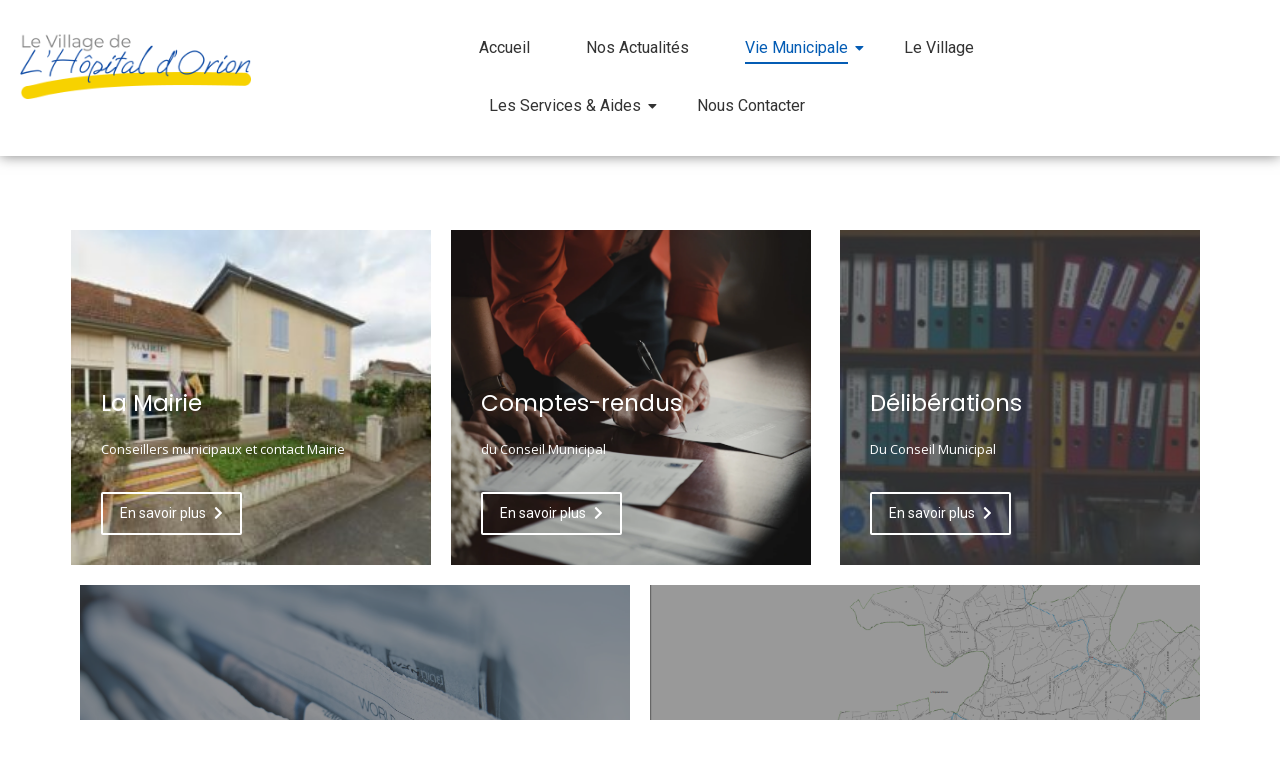

--- FILE ---
content_type: text/css
request_url: https://hopitaldorion.fr/wp-content/uploads/elementor/css/post-1319.css?ver=1765402538
body_size: 1516
content:
.elementor-1319 .elementor-element.elementor-element-1329863{z-index:0;}.elementor-1319 .elementor-element.elementor-element-43dd6d46 > .elementor-element-populated{margin:0px 0px 0px -9px;--e-column-margin-right:0px;--e-column-margin-left:-9px;}.elementor-1319 .elementor-element.elementor-element-1e139bf3 .wpr-promo-box-bg-overlay::after{-webkit-transition-duration:0.4s;transition-duration:0.4s;-webkit-transition-delay:0s;transition-delay:0s;border-color:#7E7E7EED;border-width:1px;}.elementor-1319 .elementor-element.elementor-element-1e139bf3 .wpr-promo-box-bg-overlay::before{-webkit-transition-duration:0.4s;transition-duration:0.4s;-webkit-transition-delay:0s;transition-delay:0s;border-color:#7E7E7EED;border-width:1px;}.elementor-1319 .elementor-element.elementor-element-1e139bf3 .wpr-border-anim-apollo::before{background-color:#7E7E7EED;}.elementor-1319 .elementor-element.elementor-element-1e139bf3 .wpr-border-anim-romeo::before{background-color:#7E7E7EED;height:1px;}.elementor-1319 .elementor-element.elementor-element-1e139bf3 .wpr-border-anim-romeo::after{background-color:#7E7E7EED;height:1px;}.elementor-1319 .elementor-element.elementor-element-1e139bf3 .wpr-border-anim-layla::before{border-top-style:solid;border-bottom-style:solid;top:calc(15px + 20px);right:15px;bottom:calc(15px + 20px);left:15px;}.elementor-1319 .elementor-element.elementor-element-1e139bf3 .wpr-border-anim-layla::after{border-left-style:solid;border-right-style:solid;top:15px;right:calc(15px + 20px);bottom:15px;left:calc(15px + 20px);}.elementor-1319 .elementor-element.elementor-element-1e139bf3 .wpr-border-anim-oscar::before{border-style:solid;top:15px;right:15px;bottom:15px;left:15px;}.elementor-1319 .elementor-element.elementor-element-1e139bf3 .wpr-border-anim-bubba::before{border-top-style:solid;border-bottom-style:solid;top:15px;right:15px;bottom:15px;left:15px;}.elementor-1319 .elementor-element.elementor-element-1e139bf3 .wpr-border-anim-bubba::after{border-left-style:solid;border-right-style:solid;top:15px;right:15px;bottom:15px;left:15px;}.elementor-1319 .elementor-element.elementor-element-1e139bf3 .wpr-border-anim-chicho::before{border-style:solid;top:15px;right:15px;bottom:15px;left:15px;}.elementor-1319 .elementor-element.elementor-element-1e139bf3 .wpr-border-anim-jazz::after{border-top-style:solid;border-bottom-style:solid;}.elementor-1319 .elementor-element.elementor-element-1e139bf3 .wpr-promo-box-bg-image{-webkit-transition-duration:0.4s;transition-duration:0.4s;-webkit-transition-delay:0s;transition-delay:0s;}.elementor-1319 .elementor-element.elementor-element-1e139bf3 .wpr-promo-box-bg-overlay{-webkit-transition-duration:0.4s;transition-duration:0.4s;-webkit-transition-delay:0s;transition-delay:0s;mix-blend-mode:normal;}.elementor-1319 .elementor-element.elementor-element-1e139bf3 .wpr-promo-box-icon{color:#ffffff;}.elementor-1319 .elementor-element.elementor-element-1e139bf3 .wpr-promo-box-title{color:#ffffff;font-family:"Poppins", Sans-serif;font-size:23px;font-weight:400;margin:0 0 0px;}.elementor-1319 .elementor-element.elementor-element-1e139bf3 .wpr-promo-box-title a{color:#ffffff;-webkit-transition-duration:0.3s;transition-duration:0.3s;}.elementor-1319 .elementor-element.elementor-element-1e139bf3 .wpr-promo-box-description{color:#ffffff;font-family:"Open Sans", Sans-serif;font-size:13px;font-weight:400;margin-bottom:11px;}.elementor-1319 .elementor-element.elementor-element-1e139bf3 .wpr-promo-box-content{-webkit-transition-duration:0.3s;transition-duration:0.3s;min-height:335px;padding:30px 30px 30px 30px;-webkit-justify-content:flex-end;justify-content:flex-end;}.elementor-1319 .elementor-element.elementor-element-1e139bf3 .wpr-promo-box-icon i{-webkit-transition-duration:0.3s;transition-duration:0.3s;}.elementor-1319 .elementor-element.elementor-element-1e139bf3 .wpr-promo-box-icon svg{-webkit-transition-duration:0.3s;transition-duration:0.3s;}.elementor-1319 .elementor-element.elementor-element-1e139bf3 .wpr-promo-box-title span{-webkit-transition-duration:0.3s;transition-duration:0.3s;}.elementor-1319 .elementor-element.elementor-element-1e139bf3 .wpr-promo-box-description p{-webkit-transition-duration:0.3s;transition-duration:0.3s;}.elementor-1319 .elementor-element.elementor-element-1e139bf3 .wpr-promo-box{border-radius:0px 0px 0px 0px;overflow:hidden;}.elementor-1319 .elementor-element.elementor-element-1e139bf3 .wpr-promo-box-content .wpr-promo-box-icon{font-size:27px;margin-bottom:10px;}.elementor-1319 .elementor-element.elementor-element-1e139bf3 .wpr-promo-box-btn{color:#ffffff;border-color:#ffffff;-webkit-transition-duration:0.2s;transition-duration:0.2s;border-width:2px 2px 2px 2px;border-radius:2px 2px 2px 2px;}.elementor-1319 .elementor-element.elementor-element-1e139bf3 .wpr-promo-box:hover .wpr-promo-box-btn{color:#ffffff;}.elementor-1319 .elementor-element.elementor-element-1e139bf3  .wpr-promo-box-btn{padding:8px 17px 8px 17px;border-style:solid;}.elementor-1319 .elementor-element.elementor-element-1e139bf3 .wpr-promo-box:hover .wpr-promo-box-bg-overlay{background-color:#18181870;}.elementor-1319 .elementor-element.elementor-element-437b615 > .elementor-element-populated{margin:0px 0px 0px -9px;--e-column-margin-right:0px;--e-column-margin-left:-9px;}.elementor-1319 .elementor-element.elementor-element-de18d95 .wpr-promo-box-bg-overlay::after{-webkit-transition-duration:0.4s;transition-duration:0.4s;-webkit-transition-delay:0s;transition-delay:0s;border-color:#7E7E7EED;border-width:1px;}.elementor-1319 .elementor-element.elementor-element-de18d95 .wpr-promo-box-bg-overlay::before{-webkit-transition-duration:0.4s;transition-duration:0.4s;-webkit-transition-delay:0s;transition-delay:0s;border-color:#7E7E7EED;border-width:1px;}.elementor-1319 .elementor-element.elementor-element-de18d95 .wpr-border-anim-apollo::before{background-color:#7E7E7EED;}.elementor-1319 .elementor-element.elementor-element-de18d95 .wpr-border-anim-romeo::before{background-color:#7E7E7EED;height:1px;}.elementor-1319 .elementor-element.elementor-element-de18d95 .wpr-border-anim-romeo::after{background-color:#7E7E7EED;height:1px;}.elementor-1319 .elementor-element.elementor-element-de18d95 .wpr-border-anim-layla::before{border-top-style:solid;border-bottom-style:solid;top:calc(15px + 20px);right:15px;bottom:calc(15px + 20px);left:15px;}.elementor-1319 .elementor-element.elementor-element-de18d95 .wpr-border-anim-layla::after{border-left-style:solid;border-right-style:solid;top:15px;right:calc(15px + 20px);bottom:15px;left:calc(15px + 20px);}.elementor-1319 .elementor-element.elementor-element-de18d95 .wpr-border-anim-oscar::before{border-style:solid;top:15px;right:15px;bottom:15px;left:15px;}.elementor-1319 .elementor-element.elementor-element-de18d95 .wpr-border-anim-bubba::before{border-top-style:solid;border-bottom-style:solid;top:15px;right:15px;bottom:15px;left:15px;}.elementor-1319 .elementor-element.elementor-element-de18d95 .wpr-border-anim-bubba::after{border-left-style:solid;border-right-style:solid;top:15px;right:15px;bottom:15px;left:15px;}.elementor-1319 .elementor-element.elementor-element-de18d95 .wpr-border-anim-chicho::before{border-style:solid;top:15px;right:15px;bottom:15px;left:15px;}.elementor-1319 .elementor-element.elementor-element-de18d95 .wpr-border-anim-jazz::after{border-top-style:solid;border-bottom-style:solid;}.elementor-1319 .elementor-element.elementor-element-de18d95 .wpr-promo-box-bg-image{-webkit-transition-duration:0.4s;transition-duration:0.4s;-webkit-transition-delay:0s;transition-delay:0s;}.elementor-1319 .elementor-element.elementor-element-de18d95 .wpr-promo-box-bg-overlay{-webkit-transition-duration:0.4s;transition-duration:0.4s;-webkit-transition-delay:0s;transition-delay:0s;mix-blend-mode:normal;}.elementor-1319 .elementor-element.elementor-element-de18d95 .wpr-promo-box-icon{color:#ffffff;}.elementor-1319 .elementor-element.elementor-element-de18d95 .wpr-promo-box-title{color:#ffffff;font-family:"Poppins", Sans-serif;font-size:23px;font-weight:400;margin:0 0 0px;}.elementor-1319 .elementor-element.elementor-element-de18d95 .wpr-promo-box-title a{color:#ffffff;-webkit-transition-duration:0.3s;transition-duration:0.3s;}.elementor-1319 .elementor-element.elementor-element-de18d95 .wpr-promo-box-description{color:#ffffff;font-family:"Open Sans", Sans-serif;font-size:13px;font-weight:400;margin-bottom:11px;}.elementor-1319 .elementor-element.elementor-element-de18d95 .wpr-promo-box-content{-webkit-transition-duration:0.3s;transition-duration:0.3s;min-height:335px;padding:30px 30px 30px 30px;-webkit-justify-content:flex-end;justify-content:flex-end;}.elementor-1319 .elementor-element.elementor-element-de18d95 .wpr-promo-box-icon i{-webkit-transition-duration:0.3s;transition-duration:0.3s;}.elementor-1319 .elementor-element.elementor-element-de18d95 .wpr-promo-box-icon svg{-webkit-transition-duration:0.3s;transition-duration:0.3s;}.elementor-1319 .elementor-element.elementor-element-de18d95 .wpr-promo-box-title span{-webkit-transition-duration:0.3s;transition-duration:0.3s;}.elementor-1319 .elementor-element.elementor-element-de18d95 .wpr-promo-box-description p{-webkit-transition-duration:0.3s;transition-duration:0.3s;}.elementor-1319 .elementor-element.elementor-element-de18d95 .wpr-promo-box{border-radius:0px 0px 0px 0px;overflow:hidden;}.elementor-1319 .elementor-element.elementor-element-de18d95 .wpr-promo-box-content .wpr-promo-box-icon{font-size:27px;margin-bottom:10px;}.elementor-1319 .elementor-element.elementor-element-de18d95 .wpr-promo-box-btn{color:#ffffff;border-color:#ffffff;-webkit-transition-duration:0.2s;transition-duration:0.2s;border-width:2px 2px 2px 2px;border-radius:2px 2px 2px 2px;}.elementor-1319 .elementor-element.elementor-element-de18d95 .wpr-promo-box:hover .wpr-promo-box-btn{color:#ffffff;}.elementor-1319 .elementor-element.elementor-element-de18d95  .wpr-promo-box-btn{padding:8px 17px 8px 17px;border-style:solid;}.elementor-1319 .elementor-element.elementor-element-de18d95 .wpr-promo-box:hover .wpr-promo-box-bg-overlay{background-color:#18181870;}.elementor-1319 .elementor-element.elementor-element-60ac8471 .wpr-promo-box-bg-overlay::after{-webkit-transition-duration:0.4s;transition-duration:0.4s;-webkit-transition-delay:0s;transition-delay:0s;border-color:#000000ED;border-width:1px;}.elementor-1319 .elementor-element.elementor-element-60ac8471 .wpr-promo-box-bg-overlay::before{-webkit-transition-duration:0.4s;transition-duration:0.4s;-webkit-transition-delay:0s;transition-delay:0s;border-color:#000000ED;border-width:1px;}.elementor-1319 .elementor-element.elementor-element-60ac8471 .wpr-border-anim-apollo::before{background-color:#000000ED;}.elementor-1319 .elementor-element.elementor-element-60ac8471 .wpr-border-anim-romeo::before{background-color:#000000ED;height:1px;}.elementor-1319 .elementor-element.elementor-element-60ac8471 .wpr-border-anim-romeo::after{background-color:#000000ED;height:1px;}.elementor-1319 .elementor-element.elementor-element-60ac8471 .wpr-border-anim-layla::before{border-top-style:solid;border-bottom-style:solid;top:calc(15px + 20px);right:15px;bottom:calc(15px + 20px);left:15px;}.elementor-1319 .elementor-element.elementor-element-60ac8471 .wpr-border-anim-layla::after{border-left-style:solid;border-right-style:solid;top:15px;right:calc(15px + 20px);bottom:15px;left:calc(15px + 20px);}.elementor-1319 .elementor-element.elementor-element-60ac8471 .wpr-border-anim-oscar::before{border-style:solid;top:15px;right:15px;bottom:15px;left:15px;}.elementor-1319 .elementor-element.elementor-element-60ac8471 .wpr-border-anim-bubba::before{border-top-style:solid;border-bottom-style:solid;top:15px;right:15px;bottom:15px;left:15px;}.elementor-1319 .elementor-element.elementor-element-60ac8471 .wpr-border-anim-bubba::after{border-left-style:solid;border-right-style:solid;top:15px;right:15px;bottom:15px;left:15px;}.elementor-1319 .elementor-element.elementor-element-60ac8471 .wpr-border-anim-chicho::before{border-style:solid;top:15px;right:15px;bottom:15px;left:15px;}.elementor-1319 .elementor-element.elementor-element-60ac8471 .wpr-border-anim-jazz::after{border-top-style:solid;border-bottom-style:solid;}.elementor-1319 .elementor-element.elementor-element-60ac8471 .wpr-promo-box-bg-image{-webkit-transition-duration:0.4s;transition-duration:0.4s;-webkit-transition-delay:0s;transition-delay:0s;}.elementor-1319 .elementor-element.elementor-element-60ac8471 .wpr-promo-box-bg-overlay{-webkit-transition-duration:0.4s;transition-duration:0.4s;-webkit-transition-delay:0s;transition-delay:0s;background-color:#45494E94;mix-blend-mode:normal;}.elementor-1319 .elementor-element.elementor-element-60ac8471 .wpr-promo-box-icon{color:#ffffff;}.elementor-1319 .elementor-element.elementor-element-60ac8471 .wpr-promo-box-title{color:#ffffff;font-family:"Poppins", Sans-serif;font-size:23px;font-weight:400;margin:0 0 0px;}.elementor-1319 .elementor-element.elementor-element-60ac8471 .wpr-promo-box-title a{color:#ffffff;-webkit-transition-duration:0.3s;transition-duration:0.3s;}.elementor-1319 .elementor-element.elementor-element-60ac8471 .wpr-promo-box-description{color:#ffffff;font-family:"Open Sans", Sans-serif;font-size:13px;font-weight:400;margin-bottom:11px;}.elementor-1319 .elementor-element.elementor-element-60ac8471 .wpr-promo-box-content{-webkit-transition-duration:0.3s;transition-duration:0.3s;min-height:335px;padding:30px 30px 30px 30px;-webkit-justify-content:flex-end;justify-content:flex-end;}.elementor-1319 .elementor-element.elementor-element-60ac8471 .wpr-promo-box-icon i{-webkit-transition-duration:0.3s;transition-duration:0.3s;}.elementor-1319 .elementor-element.elementor-element-60ac8471 .wpr-promo-box-icon svg{-webkit-transition-duration:0.3s;transition-duration:0.3s;}.elementor-1319 .elementor-element.elementor-element-60ac8471 .wpr-promo-box-title span{-webkit-transition-duration:0.3s;transition-duration:0.3s;}.elementor-1319 .elementor-element.elementor-element-60ac8471 .wpr-promo-box-description p{-webkit-transition-duration:0.3s;transition-duration:0.3s;}.elementor-1319 .elementor-element.elementor-element-60ac8471 .wpr-promo-box{border-radius:0px 0px 0px 0px;overflow:hidden;}.elementor-1319 .elementor-element.elementor-element-60ac8471 .wpr-promo-box-content .wpr-promo-box-icon{font-size:27px;margin-bottom:10px;}.elementor-1319 .elementor-element.elementor-element-60ac8471 .wpr-promo-box-btn{color:#ffffff;border-color:#ffffff;-webkit-transition-duration:0.2s;transition-duration:0.2s;border-width:2px 2px 2px 2px;border-radius:2px 2px 2px 2px;}.elementor-1319 .elementor-element.elementor-element-60ac8471 .wpr-promo-box:hover .wpr-promo-box-btn{color:#ffffff;}.elementor-1319 .elementor-element.elementor-element-60ac8471  .wpr-promo-box-btn{padding:8px 17px 8px 17px;border-style:solid;}.elementor-1319 .elementor-element.elementor-element-60ac8471 .wpr-promo-box:hover .wpr-promo-box-bg-overlay{background-color:#18181870;}.elementor-1319 .elementor-element.elementor-element-32ac67b{z-index:0;}.elementor-1319 .elementor-element.elementor-element-70945fe .wpr-promo-box-bg-overlay::after{-webkit-transition-duration:0.4s;transition-duration:0.4s;-webkit-transition-delay:0s;transition-delay:0s;border-color:#000000ED;border-width:1px;}.elementor-1319 .elementor-element.elementor-element-70945fe .wpr-promo-box-bg-overlay::before{-webkit-transition-duration:0.4s;transition-duration:0.4s;-webkit-transition-delay:0s;transition-delay:0s;border-color:#000000ED;border-width:1px;}.elementor-1319 .elementor-element.elementor-element-70945fe .wpr-border-anim-apollo::before{background-color:#000000ED;}.elementor-1319 .elementor-element.elementor-element-70945fe .wpr-border-anim-romeo::before{background-color:#000000ED;height:1px;}.elementor-1319 .elementor-element.elementor-element-70945fe .wpr-border-anim-romeo::after{background-color:#000000ED;height:1px;}.elementor-1319 .elementor-element.elementor-element-70945fe .wpr-border-anim-layla::before{border-top-style:solid;border-bottom-style:solid;top:calc(15px + 20px);right:15px;bottom:calc(15px + 20px);left:15px;}.elementor-1319 .elementor-element.elementor-element-70945fe .wpr-border-anim-layla::after{border-left-style:solid;border-right-style:solid;top:15px;right:calc(15px + 20px);bottom:15px;left:calc(15px + 20px);}.elementor-1319 .elementor-element.elementor-element-70945fe .wpr-border-anim-oscar::before{border-style:solid;top:15px;right:15px;bottom:15px;left:15px;}.elementor-1319 .elementor-element.elementor-element-70945fe .wpr-border-anim-bubba::before{border-top-style:solid;border-bottom-style:solid;top:15px;right:15px;bottom:15px;left:15px;}.elementor-1319 .elementor-element.elementor-element-70945fe .wpr-border-anim-bubba::after{border-left-style:solid;border-right-style:solid;top:15px;right:15px;bottom:15px;left:15px;}.elementor-1319 .elementor-element.elementor-element-70945fe .wpr-border-anim-chicho::before{border-style:solid;top:15px;right:15px;bottom:15px;left:15px;}.elementor-1319 .elementor-element.elementor-element-70945fe .wpr-border-anim-jazz::after{border-top-style:solid;border-bottom-style:solid;}.elementor-1319 .elementor-element.elementor-element-70945fe .wpr-promo-box-bg-image{-webkit-transition-duration:0.4s;transition-duration:0.4s;-webkit-transition-delay:0s;transition-delay:0s;}.elementor-1319 .elementor-element.elementor-element-70945fe .wpr-promo-box-bg-overlay{-webkit-transition-duration:0.4s;transition-duration:0.4s;-webkit-transition-delay:0s;transition-delay:0s;background-color:#45494E94;mix-blend-mode:normal;}.elementor-1319 .elementor-element.elementor-element-70945fe .wpr-promo-box-icon{color:#ffffff;}.elementor-1319 .elementor-element.elementor-element-70945fe .wpr-promo-box-title{color:#ffffff;font-family:"Poppins", Sans-serif;font-size:23px;font-weight:400;margin:0 0 0px;}.elementor-1319 .elementor-element.elementor-element-70945fe .wpr-promo-box-title a{color:#ffffff;-webkit-transition-duration:0.3s;transition-duration:0.3s;}.elementor-1319 .elementor-element.elementor-element-70945fe .wpr-promo-box-description{color:#ffffff;font-family:"Open Sans", Sans-serif;font-size:13px;font-weight:400;margin-bottom:11px;}.elementor-1319 .elementor-element.elementor-element-70945fe .wpr-promo-box-content{-webkit-transition-duration:0.3s;transition-duration:0.3s;min-height:335px;padding:30px 30px 30px 30px;-webkit-justify-content:flex-end;justify-content:flex-end;}.elementor-1319 .elementor-element.elementor-element-70945fe .wpr-promo-box-icon i{-webkit-transition-duration:0.3s;transition-duration:0.3s;}.elementor-1319 .elementor-element.elementor-element-70945fe .wpr-promo-box-icon svg{-webkit-transition-duration:0.3s;transition-duration:0.3s;}.elementor-1319 .elementor-element.elementor-element-70945fe .wpr-promo-box-title span{-webkit-transition-duration:0.3s;transition-duration:0.3s;}.elementor-1319 .elementor-element.elementor-element-70945fe .wpr-promo-box-description p{-webkit-transition-duration:0.3s;transition-duration:0.3s;}.elementor-1319 .elementor-element.elementor-element-70945fe .wpr-promo-box{border-radius:0px 0px 0px 0px;overflow:hidden;}.elementor-1319 .elementor-element.elementor-element-70945fe .wpr-promo-box-content .wpr-promo-box-icon{font-size:27px;margin-bottom:10px;}.elementor-1319 .elementor-element.elementor-element-70945fe .wpr-promo-box-btn{color:#ffffff;border-color:#ffffff;-webkit-transition-duration:0.2s;transition-duration:0.2s;border-width:2px 2px 2px 2px;border-radius:2px 2px 2px 2px;}.elementor-1319 .elementor-element.elementor-element-70945fe .wpr-promo-box:hover .wpr-promo-box-btn{color:#ffffff;}.elementor-1319 .elementor-element.elementor-element-70945fe  .wpr-promo-box-btn{padding:8px 17px 8px 17px;border-style:solid;}.elementor-1319 .elementor-element.elementor-element-70945fe .wpr-promo-box:hover .wpr-promo-box-bg-overlay{background-color:#18181870;}.elementor-1319 .elementor-element.elementor-element-348ac7c9 .wpr-promo-box-bg-overlay::after{-webkit-transition-duration:0.4s;transition-duration:0.4s;-webkit-transition-delay:0s;transition-delay:0s;border-color:#7E7E7EED;border-width:1px;}.elementor-1319 .elementor-element.elementor-element-348ac7c9 .wpr-promo-box-bg-overlay::before{-webkit-transition-duration:0.4s;transition-duration:0.4s;-webkit-transition-delay:0s;transition-delay:0s;border-color:#7E7E7EED;border-width:1px;}.elementor-1319 .elementor-element.elementor-element-348ac7c9 .wpr-border-anim-apollo::before{background-color:#7E7E7EED;}.elementor-1319 .elementor-element.elementor-element-348ac7c9 .wpr-border-anim-romeo::before{background-color:#7E7E7EED;height:1px;}.elementor-1319 .elementor-element.elementor-element-348ac7c9 .wpr-border-anim-romeo::after{background-color:#7E7E7EED;height:1px;}.elementor-1319 .elementor-element.elementor-element-348ac7c9 .wpr-border-anim-layla::before{border-top-style:solid;border-bottom-style:solid;top:calc(15px + 20px);right:15px;bottom:calc(15px + 20px);left:15px;}.elementor-1319 .elementor-element.elementor-element-348ac7c9 .wpr-border-anim-layla::after{border-left-style:solid;border-right-style:solid;top:15px;right:calc(15px + 20px);bottom:15px;left:calc(15px + 20px);}.elementor-1319 .elementor-element.elementor-element-348ac7c9 .wpr-border-anim-oscar::before{border-style:solid;top:15px;right:15px;bottom:15px;left:15px;}.elementor-1319 .elementor-element.elementor-element-348ac7c9 .wpr-border-anim-bubba::before{border-top-style:solid;border-bottom-style:solid;top:15px;right:15px;bottom:15px;left:15px;}.elementor-1319 .elementor-element.elementor-element-348ac7c9 .wpr-border-anim-bubba::after{border-left-style:solid;border-right-style:solid;top:15px;right:15px;bottom:15px;left:15px;}.elementor-1319 .elementor-element.elementor-element-348ac7c9 .wpr-border-anim-chicho::before{border-style:solid;top:15px;right:15px;bottom:15px;left:15px;}.elementor-1319 .elementor-element.elementor-element-348ac7c9 .wpr-border-anim-jazz::after{border-top-style:solid;border-bottom-style:solid;}.elementor-1319 .elementor-element.elementor-element-348ac7c9 .wpr-promo-box-bg-image{-webkit-transition-duration:0.4s;transition-duration:0.4s;-webkit-transition-delay:0s;transition-delay:0s;}.elementor-1319 .elementor-element.elementor-element-348ac7c9 .wpr-promo-box-bg-overlay{-webkit-transition-duration:0.4s;transition-duration:0.4s;-webkit-transition-delay:0s;transition-delay:0s;background-color:#4645458C;mix-blend-mode:normal;}.elementor-1319 .elementor-element.elementor-element-348ac7c9 .wpr-promo-box-icon{color:#ffffff;}.elementor-1319 .elementor-element.elementor-element-348ac7c9 .wpr-promo-box-title{color:#ffffff;font-family:"Poppins", Sans-serif;font-size:23px;font-weight:400;margin:0 0 0px;}.elementor-1319 .elementor-element.elementor-element-348ac7c9 .wpr-promo-box-title a{color:#ffffff;-webkit-transition-duration:0.3s;transition-duration:0.3s;}.elementor-1319 .elementor-element.elementor-element-348ac7c9 .wpr-promo-box-description{color:#ffffff;font-family:"Open Sans", Sans-serif;font-size:13px;font-weight:400;margin-bottom:11px;}.elementor-1319 .elementor-element.elementor-element-348ac7c9 .wpr-promo-box-content{-webkit-transition-duration:0.3s;transition-duration:0.3s;min-height:335px;padding:30px 30px 30px 30px;-webkit-justify-content:flex-end;justify-content:flex-end;}.elementor-1319 .elementor-element.elementor-element-348ac7c9 .wpr-promo-box-icon i{-webkit-transition-duration:0.3s;transition-duration:0.3s;}.elementor-1319 .elementor-element.elementor-element-348ac7c9 .wpr-promo-box-icon svg{-webkit-transition-duration:0.3s;transition-duration:0.3s;}.elementor-1319 .elementor-element.elementor-element-348ac7c9 .wpr-promo-box-title span{-webkit-transition-duration:0.3s;transition-duration:0.3s;}.elementor-1319 .elementor-element.elementor-element-348ac7c9 .wpr-promo-box-description p{-webkit-transition-duration:0.3s;transition-duration:0.3s;}.elementor-1319 .elementor-element.elementor-element-348ac7c9 .wpr-promo-box{border-radius:0px 0px 0px 0px;overflow:hidden;}.elementor-1319 .elementor-element.elementor-element-348ac7c9 .wpr-promo-box-content .wpr-promo-box-icon{font-size:27px;margin-bottom:10px;}.elementor-1319 .elementor-element.elementor-element-348ac7c9 .wpr-promo-box-btn{color:#ffffff;border-color:#ffffff;-webkit-transition-duration:0.2s;transition-duration:0.2s;border-width:2px 2px 2px 2px;border-radius:2px 2px 2px 2px;}.elementor-1319 .elementor-element.elementor-element-348ac7c9 .wpr-promo-box:hover .wpr-promo-box-btn{color:#ffffff;}.elementor-1319 .elementor-element.elementor-element-348ac7c9  .wpr-promo-box-btn{padding:8px 17px 8px 17px;border-style:solid;}.elementor-1319 .elementor-element.elementor-element-348ac7c9 .wpr-promo-box:hover .wpr-promo-box-bg-overlay{background-color:#0F0F0F70;}.elementor-1319 .elementor-element.elementor-element-348ac7c9 .wpr-promo-box:hover .wpr-promo-box-bg-image{filter:brightness( 100% ) contrast( 100% ) saturate( 100% ) blur( 0px ) hue-rotate( 0deg );}@media(max-width:1024px){.elementor-1319 .elementor-element.elementor-element-1e139bf3 .wpr-promo-box-title{font-size:18px;}.elementor-1319 .elementor-element.elementor-element-1e139bf3 .wpr-promo-box-description{line-height:1.4em;}.elementor-1319 .elementor-element.elementor-element-de18d95 .wpr-promo-box-title{font-size:18px;}.elementor-1319 .elementor-element.elementor-element-de18d95 .wpr-promo-box-description{line-height:1.4em;}.elementor-1319 .elementor-element.elementor-element-60ac8471 .wpr-promo-box-title{font-size:18px;}.elementor-1319 .elementor-element.elementor-element-60ac8471 .wpr-promo-box-description{line-height:1.4em;}.elementor-1319 .elementor-element.elementor-element-70945fe .wpr-promo-box-title{font-size:18px;}.elementor-1319 .elementor-element.elementor-element-70945fe .wpr-promo-box-description{line-height:1.4em;}.elementor-1319 .elementor-element.elementor-element-348ac7c9 .wpr-promo-box-title{font-size:18px;}.elementor-1319 .elementor-element.elementor-element-348ac7c9 .wpr-promo-box-description{line-height:1.4em;}}@media(max-width:767px){.elementor-1319 .elementor-element.elementor-element-43dd6d46 > .elementor-element-populated{margin:0px 0px 0px 0px;--e-column-margin-right:0px;--e-column-margin-left:0px;}.elementor-1319 .elementor-element.elementor-element-437b615 > .elementor-element-populated{margin:0px 0px 0px 0px;--e-column-margin-right:0px;--e-column-margin-left:0px;}}

--- FILE ---
content_type: text/css
request_url: https://hopitaldorion.fr/wp-content/uploads/elementor/css/post-838.css?ver=1765390590
body_size: 1718
content:
.elementor-838 .elementor-element.elementor-element-80d9054{--display:flex;top:0px;bottom:auto;z-index:10;--min-height:0vh;--flex-direction:row;--container-widget-width:initial;--container-widget-height:100%;--container-widget-flex-grow:1;--container-widget-align-self:stretch;--flex-wrap-mobile:wrap;--justify-content:space-between;--gap:0px 0px;--row-gap:0px;--column-gap:0px;--flex-wrap:nowrap;--border-radius:0px 0px 0px 0px;box-shadow:0px 0px 13px 0px rgba(0,0,0,0.5);--margin-top:0px;--margin-bottom:0px;--margin-left:0px;--margin-right:0px;--padding-top:0px;--padding-bottom:0px;--padding-left:0px;--padding-right:0px;}.elementor-838 .elementor-element.elementor-element-80d9054:not(.elementor-motion-effects-element-type-background), .elementor-838 .elementor-element.elementor-element-80d9054 > .elementor-motion-effects-container > .elementor-motion-effects-layer{background-color:var( --e-global-color-astglobalcolor5 );}.elementor-838 .elementor-element.elementor-element-80d9054 + .wpr-hidden-header{top:0px;}.elementor-838 .elementor-element.elementor-element-80d9054 + .wpr-hidden-header-flex{top:0px;}.wpr-hidden-header{z-index:10;}.wpr-hidden-header-flex{z-index:10;}.elementor-838 .elementor-element.elementor-element-80d9054.e-con{--flex-grow:0;--flex-shrink:0;}.elementor-838 .elementor-element.elementor-element-0da9569{--display:flex;--flex-direction:row;--container-widget-width:initial;--container-widget-height:100%;--container-widget-flex-grow:1;--container-widget-align-self:stretch;--flex-wrap-mobile:wrap;--justify-content:space-between;--gap:0px 0px;--row-gap:0px;--column-gap:0px;--flex-wrap:wrap;--align-content:center;box-shadow:0px 0px 0px 0px rgba(0,0,0,0.5);}.elementor-838 .elementor-element.elementor-element-0da9569:not(.elementor-motion-effects-element-type-background), .elementor-838 .elementor-element.elementor-element-0da9569 > .elementor-motion-effects-container > .elementor-motion-effects-layer{background-color:var( --e-global-color-astglobalcolor5 );}.elementor-838 .elementor-element.elementor-element-6e460ab{--display:flex;}.elementor-838 .elementor-element.elementor-element-6e460ab.e-con{--flex-grow:0;--flex-shrink:0;}.elementor-838 .elementor-element.elementor-element-dbb1204{width:var( --container-widget-width, 249px );max-width:249px;--container-widget-width:249px;--container-widget-flex-grow:0;text-align:left;}.elementor-838 .elementor-element.elementor-element-dbb1204.elementor-element{--align-self:flex-start;--flex-grow:0;--flex-shrink:0;}.elementor-838 .elementor-element.elementor-element-dbb1204 .wpr-logo{padding:0px 0px 0px 0px;border-style:none;border-radius:2px 2px 2px 2px;}.elementor-838 .elementor-element.elementor-element-dbb1204 .wpr-logo-image{max-width:238px;}.elementor-838 .elementor-element.elementor-element-dbb1204.wpr-logo-position-left .wpr-logo-image{margin-right:0px;}.elementor-838 .elementor-element.elementor-element-dbb1204.wpr-logo-position-right .wpr-logo-image{margin-left:0px;}.elementor-838 .elementor-element.elementor-element-dbb1204.wpr-logo-position-center .wpr-logo-image{margin-bottom:0px;}.elementor-838 .elementor-element.elementor-element-dbb1204 .wpr-logo-image img{-webkit-transition-duration:0.7s;transition-duration:0.7s;}.elementor-838 .elementor-element.elementor-element-dbb1204 .wpr-logo-title{color:#605BE5;margin:0 0 0px;}.elementor-838 .elementor-element.elementor-element-dbb1204 .wpr-logo-description{color:#888888;}.elementor-838 .elementor-element.elementor-element-3fe4201{--display:flex;--flex-direction:row;--container-widget-width:calc( ( 1 - var( --container-widget-flex-grow ) ) * 100% );--container-widget-height:100%;--container-widget-flex-grow:1;--container-widget-align-self:stretch;--flex-wrap-mobile:wrap;--justify-content:flex-end;--align-items:center;--gap:0px 0px;--row-gap:0px;--column-gap:0px;--flex-wrap:nowrap;}.elementor-838 .elementor-element.elementor-element-3fe4201.e-con{--flex-grow:0;--flex-shrink:0;}.elementor-838 .elementor-element.elementor-element-33087e0.elementor-element{--align-self:center;}.elementor-838 .elementor-element.elementor-element-33087e0 .wpr-menu-item.wpr-pointer-item{transition-duration:0.2s;}.elementor-838 .elementor-element.elementor-element-33087e0 .wpr-menu-item.wpr-pointer-item:before{transition-duration:0.2s;}.elementor-838 .elementor-element.elementor-element-33087e0 .wpr-menu-item.wpr-pointer-item:after{transition-duration:0.2s;}.elementor-838 .elementor-element.elementor-element-33087e0 .wpr-mobile-toggle-wrap{text-align:center;}.elementor-838 .elementor-element.elementor-element-33087e0 .wpr-nav-menu .wpr-menu-item,
					 .elementor-838 .elementor-element.elementor-element-33087e0 .wpr-nav-menu > .menu-item-has-children > .wpr-sub-icon{color:#333333;}.elementor-838 .elementor-element.elementor-element-33087e0 .wpr-nav-menu .wpr-menu-item:hover,
					 .elementor-838 .elementor-element.elementor-element-33087e0 .wpr-nav-menu > .menu-item-has-children:hover > .wpr-sub-icon,
					 .elementor-838 .elementor-element.elementor-element-33087e0 .wpr-nav-menu .wpr-menu-item.wpr-active-menu-item,
					 .elementor-838 .elementor-element.elementor-element-33087e0 .wpr-nav-menu > .menu-item-has-children.current_page_item > .wpr-sub-icon{color:var( --e-global-color-astglobalcolor1 );}.elementor-838 .elementor-element.elementor-element-33087e0.wpr-pointer-line-fx .wpr-menu-item:before,
					 .elementor-838 .elementor-element.elementor-element-33087e0.wpr-pointer-line-fx .wpr-menu-item:after{background-color:var( --e-global-color-astglobalcolor1 );}.elementor-838 .elementor-element.elementor-element-33087e0.wpr-pointer-border-fx .wpr-menu-item:before{border-color:var( --e-global-color-astglobalcolor1 );border-width:2px;}.elementor-838 .elementor-element.elementor-element-33087e0.wpr-pointer-background-fx .wpr-menu-item:before{background-color:var( --e-global-color-astglobalcolor1 );}.elementor-838 .elementor-element.elementor-element-33087e0 .menu-item-has-children .wpr-sub-icon{font-size:14px;}.elementor-838 .elementor-element.elementor-element-33087e0.wpr-pointer-background:not(.wpr-sub-icon-none) .wpr-nav-menu-horizontal .menu-item-has-children .wpr-pointer-item{padding-right:calc(14px + 18px);}.elementor-838 .elementor-element.elementor-element-33087e0.wpr-pointer-border:not(.wpr-sub-icon-none) .wpr-nav-menu-horizontal .menu-item-has-children .wpr-pointer-item{padding-right:calc(14px + 18px);}.elementor-838 .elementor-element.elementor-element-33087e0.wpr-pointer-underline .wpr-menu-item:after,
					 .elementor-838 .elementor-element.elementor-element-33087e0.wpr-pointer-overline .wpr-menu-item:before,
					 .elementor-838 .elementor-element.elementor-element-33087e0.wpr-pointer-double-line .wpr-menu-item:before,
					 .elementor-838 .elementor-element.elementor-element-33087e0.wpr-pointer-double-line .wpr-menu-item:after{height:2px;}.elementor-838 .elementor-element.elementor-element-33087e0.wpr-pointer-underline>nav>ul>li>.wpr-menu-item:after,
					 .elementor-838 .elementor-element.elementor-element-33087e0.wpr-pointer-overline>nav>ul>li>.wpr-menu-item:before,
					 .elementor-838 .elementor-element.elementor-element-33087e0.wpr-pointer-double-line>nav>ul>li>.wpr-menu-item:before,
					 .elementor-838 .elementor-element.elementor-element-33087e0.wpr-pointer-double-line>nav>ul>li>.wpr-menu-item:after{height:2px;}.elementor-838 .elementor-element.elementor-element-33087e0.wpr-pointer-border-fx>nav>ul>li>.wpr-menu-item:before{border-width:2px;}.elementor-838 .elementor-element.elementor-element-33087e0.wpr-pointer-underline>.elementor-widget-container>nav>ul>li>.wpr-menu-item:after,
					 .elementor-838 .elementor-element.elementor-element-33087e0.wpr-pointer-overline>.elementor-widget-container>nav>ul>li>.wpr-menu-item:before,
					 .elementor-838 .elementor-element.elementor-element-33087e0.wpr-pointer-double-line>.elementor-widget-container>nav>ul>li>.wpr-menu-item:before,
					 .elementor-838 .elementor-element.elementor-element-33087e0.wpr-pointer-double-line>.elementor-widget-container>nav>ul>li>.wpr-menu-item:after{height:2px;}.elementor-838 .elementor-element.elementor-element-33087e0.wpr-pointer-border-fx>.elementor-widget-container>nav>ul>li>.wpr-menu-item:before{border-width:2px;}.elementor-838 .elementor-element.elementor-element-33087e0:not(.wpr-pointer-border-fx) .wpr-menu-item.wpr-pointer-item:before{transform:translateY(-1px);}.elementor-838 .elementor-element.elementor-element-33087e0:not(.wpr-pointer-border-fx) .wpr-menu-item.wpr-pointer-item:after{transform:translateY(1px);}.elementor-838 .elementor-element.elementor-element-33087e0 .wpr-nav-menu .wpr-menu-item{padding-left:18px;padding-right:18px;padding-top:15px;padding-bottom:15px;}.elementor-838 .elementor-element.elementor-element-33087e0.wpr-pointer-background:not(.wpr-sub-icon-none) .wpr-nav-menu-vertical .menu-item-has-children .wpr-sub-icon{text-indent:-18px;}.elementor-838 .elementor-element.elementor-element-33087e0.wpr-pointer-border:not(.wpr-sub-icon-none) .wpr-nav-menu-vertical .menu-item-has-children .wpr-sub-icon{text-indent:-18px;}.elementor-838 .elementor-element.elementor-element-33087e0 .wpr-nav-menu > .menu-item{margin-left:10px;margin-right:10px;}.elementor-838 .elementor-element.elementor-element-33087e0 .wpr-nav-menu-vertical .wpr-nav-menu > li > .wpr-sub-menu{margin-left:10px;}.elementor-838 .elementor-element.elementor-element-33087e0.wpr-main-menu-align-left .wpr-nav-menu-vertical .wpr-nav-menu > li > .wpr-sub-icon{right:10px;}.elementor-838 .elementor-element.elementor-element-33087e0.wpr-main-menu-align-right .wpr-nav-menu-vertical .wpr-nav-menu > li > .wpr-sub-icon{left:10px;}.elementor-838 .elementor-element.elementor-element-33087e0 .wpr-sub-menu .wpr-sub-menu-item,
					 .elementor-838 .elementor-element.elementor-element-33087e0 .wpr-sub-menu > .menu-item-has-children .wpr-sub-icon{color:#333333;}.elementor-838 .elementor-element.elementor-element-33087e0 .wpr-sub-menu .wpr-sub-menu-item{background-color:#ffffff;padding-left:15px;padding-right:15px;padding-top:13px;padding-bottom:13px;}.elementor-838 .elementor-element.elementor-element-33087e0 .wpr-sub-menu .wpr-sub-menu-item:hover,
					 .elementor-838 .elementor-element.elementor-element-33087e0 .wpr-sub-menu > .menu-item-has-children .wpr-sub-menu-item:hover .wpr-sub-icon,
					 .elementor-838 .elementor-element.elementor-element-33087e0 .wpr-sub-menu .wpr-sub-menu-item.wpr-active-menu-item,
					 .elementor-838 .elementor-element.elementor-element-33087e0 .wpr-sub-menu > .menu-item-has-children.current_page_item .wpr-sub-icon{color:#ffffff;}.elementor-838 .elementor-element.elementor-element-33087e0 .wpr-sub-menu .wpr-sub-menu-item:hover,
					 .elementor-838 .elementor-element.elementor-element-33087e0 .wpr-sub-menu .wpr-sub-menu-item.wpr-active-menu-item{background-color:var( --e-global-color-astglobalcolor0 );}.elementor-838 .elementor-element.elementor-element-33087e0 .wpr-sub-menu .wpr-sub-icon{right:15px;}.elementor-838 .elementor-element.elementor-element-33087e0.wpr-main-menu-align-right .wpr-nav-menu-vertical .wpr-sub-menu .wpr-sub-icon{left:15px;}.elementor-838 .elementor-element.elementor-element-33087e0 .wpr-nav-menu-horizontal .wpr-nav-menu > li > .wpr-sub-menu{margin-top:0px;}.elementor-838 .elementor-element.elementor-element-33087e0.wpr-sub-divider-yes .wpr-sub-menu li:not(:last-child){border-bottom-color:#e8e8e8;border-bottom-width:1px;}.elementor-838 .elementor-element.elementor-element-33087e0 .wpr-sub-menu{border-style:solid;border-width:1px 1px 1px 1px;border-color:#E8E8E8;}.elementor-838 .elementor-element.elementor-element-33087e0 .wpr-mobile-nav-menu a,
					 .elementor-838 .elementor-element.elementor-element-33087e0 .wpr-mobile-nav-menu .menu-item-has-children > a:after{color:#333333;}.elementor-838 .elementor-element.elementor-element-33087e0 .wpr-mobile-nav-menu li{background-color:#ffffff;}.elementor-838 .elementor-element.elementor-element-33087e0 .wpr-mobile-nav-menu li a:hover,
					 .elementor-838 .elementor-element.elementor-element-33087e0 .wpr-mobile-nav-menu .menu-item-has-children > a:hover:after,
					 .elementor-838 .elementor-element.elementor-element-33087e0 .wpr-mobile-nav-menu li a.wpr-active-menu-item,
					 .elementor-838 .elementor-element.elementor-element-33087e0 .wpr-mobile-nav-menu .menu-item-has-children.current_page_item > a:hover:after{color:#ffffff;}.elementor-838 .elementor-element.elementor-element-33087e0 .wpr-mobile-nav-menu a:hover,
					 .elementor-838 .elementor-element.elementor-element-33087e0 .wpr-mobile-nav-menu a.wpr-active-menu-item{background-color:var( --e-global-color-astglobalcolor1 );}.elementor-838 .elementor-element.elementor-element-33087e0 .wpr-mobile-nav-menu a{padding-left:10px;padding-right:10px;}.elementor-838 .elementor-element.elementor-element-33087e0 .wpr-mobile-nav-menu .menu-item-has-children > a:after{margin-left:10px;margin-right:10px;}.elementor-838 .elementor-element.elementor-element-33087e0 .wpr-mobile-nav-menu .wpr-mobile-menu-item{padding-top:10px;padding-bottom:10px;}.elementor-838 .elementor-element.elementor-element-33087e0.wpr-mobile-divider-yes .wpr-mobile-nav-menu a{border-bottom-color:#e8e8e8;border-bottom-width:1px;}.elementor-838 .elementor-element.elementor-element-33087e0 .wpr-mobile-nav-menu .wpr-mobile-sub-menu-item{font-size:12px;padding-top:5px;padding-bottom:5px;}.elementor-838 .elementor-element.elementor-element-33087e0 .wpr-mobile-nav-menu{margin-top:10px;}.elementor-838 .elementor-element.elementor-element-33087e0 .wpr-mobile-toggle{border-color:#333333;width:50px;border-width:0px;}.elementor-838 .elementor-element.elementor-element-33087e0 .wpr-mobile-toggle-text{color:#333333;}.elementor-838 .elementor-element.elementor-element-33087e0 .wpr-mobile-toggle-line{background-color:#333333;height:4px;margin-bottom:6px;}.elementor-838 .elementor-element.elementor-element-33087e0 .wpr-mobile-toggle:hover{border-color:#605BE5;}.elementor-838 .elementor-element.elementor-element-33087e0 .wpr-mobile-toggle:hover .wpr-mobile-toggle-text{color:#605BE5;}.elementor-838 .elementor-element.elementor-element-33087e0 .wpr-mobile-toggle:hover .wpr-mobile-toggle-line{background-color:#605BE5;}@media(min-width:768px){.elementor-838 .elementor-element.elementor-element-80d9054{--width:100%;}.elementor-838 .elementor-element.elementor-element-0da9569{--width:100%;}.elementor-838 .elementor-element.elementor-element-6e460ab{--width:35%;}.elementor-838 .elementor-element.elementor-element-3fe4201{--width:59%;}}@media(max-width:1024px){.elementor-838 .elementor-element.elementor-element-80d9054{top:0px;bottom:auto;}.elementor-838 .elementor-element.elementor-element-80d9054 + .wpr-hidden-header{top:0px;}.elementor-838 .elementor-element.elementor-element-80d9054 + .wpr-hidden-header-flex{top:0px;}}@media(max-width:767px){.elementor-838 .elementor-element.elementor-element-80d9054{top:0px;bottom:auto;--width:814px;--justify-content:space-between;--align-items:center;--container-widget-width:calc( ( 1 - var( --container-widget-flex-grow ) ) * 100% );--flex-wrap:wrap;}.elementor-838 .elementor-element.elementor-element-80d9054 + .wpr-hidden-header{top:0px;}.elementor-838 .elementor-element.elementor-element-80d9054 + .wpr-hidden-header-flex{top:0px;}.elementor-838 .elementor-element.elementor-element-6e460ab{--width:151px;--flex-direction:row;--container-widget-width:initial;--container-widget-height:100%;--container-widget-flex-grow:1;--container-widget-align-self:stretch;--flex-wrap-mobile:wrap;--justify-content:flex-start;}.elementor-838 .elementor-element.elementor-element-dbb1204{--container-widget-width:300px;--container-widget-flex-grow:0;width:var( --container-widget-width, 300px );max-width:300px;}.elementor-838 .elementor-element.elementor-element-3fe4201{--width:127px;}.elementor-838 .elementor-element.elementor-element-33087e0 .wpr-mobile-toggle-wrap{text-align:center;}}

--- FILE ---
content_type: text/css
request_url: https://hopitaldorion.fr/wp-content/uploads/elementor/css/post-798.css?ver=1765390590
body_size: 1376
content:
.elementor-798 .elementor-element.elementor-element-2fc29056 > .elementor-container > .elementor-column > .elementor-widget-wrap{align-content:flex-start;align-items:flex-start;}.elementor-798 .elementor-element.elementor-element-2fc29056:not(.elementor-motion-effects-element-type-background), .elementor-798 .elementor-element.elementor-element-2fc29056 > .elementor-motion-effects-container > .elementor-motion-effects-layer{background-color:var( --e-global-color-astglobalcolor3 );}.elementor-798 .elementor-element.elementor-element-2fc29056 > .elementor-container{max-width:1167px;}.elementor-798 .elementor-element.elementor-element-2fc29056, .elementor-798 .elementor-element.elementor-element-2fc29056 > .elementor-background-overlay{border-radius:0px 0px 0px 0px;}.elementor-798 .elementor-element.elementor-element-2fc29056{transition:background 0.3s, border 0.3s, border-radius 0.3s, box-shadow 0.3s;margin-top:0px;margin-bottom:0px;padding:015px 0px 15px 0px;}.elementor-798 .elementor-element.elementor-element-2fc29056 > .elementor-background-overlay{transition:background 0.3s, border-radius 0.3s, opacity 0.3s;}.elementor-bc-flex-widget .elementor-798 .elementor-element.elementor-element-639733df.elementor-column .elementor-widget-wrap{align-items:flex-start;}.elementor-798 .elementor-element.elementor-element-639733df.elementor-column.elementor-element[data-element_type="column"] > .elementor-widget-wrap.elementor-element-populated{align-content:flex-start;align-items:flex-start;}.elementor-798 .elementor-element.elementor-element-639733df > .elementor-widget-wrap > .elementor-widget:not(.elementor-widget__width-auto):not(.elementor-widget__width-initial):not(:last-child):not(.elementor-absolute){margin-bottom:12px;}.elementor-798 .elementor-element.elementor-element-7ec1ad4e{text-align:left;}.elementor-798 .elementor-element.elementor-element-7ec1ad4e .wpr-logo{padding:0px 0px 0px 0px;border-radius:2px 2px 2px 2px;}.elementor-798 .elementor-element.elementor-element-7ec1ad4e .wpr-logo-image{max-width:424px;}.elementor-798 .elementor-element.elementor-element-7ec1ad4e.wpr-logo-position-left .wpr-logo-image{margin-right:0px;}.elementor-798 .elementor-element.elementor-element-7ec1ad4e.wpr-logo-position-right .wpr-logo-image{margin-left:0px;}.elementor-798 .elementor-element.elementor-element-7ec1ad4e.wpr-logo-position-center .wpr-logo-image{margin-bottom:0px;}.elementor-798 .elementor-element.elementor-element-7ec1ad4e .wpr-logo-image img{-webkit-transition-duration:0.7s;transition-duration:0.7s;}.elementor-798 .elementor-element.elementor-element-7ec1ad4e .wpr-logo-title{color:#605BE5;margin:0 0 0px;}.elementor-798 .elementor-element.elementor-element-7ec1ad4e .wpr-logo-description{color:#888888;}.elementor-798 .elementor-element.elementor-element-5adc3bc5 .elementor-repeater-item-eb96839.elementor-social-icon{background-color:#02010100;}.elementor-798 .elementor-element.elementor-element-5adc3bc5 .elementor-repeater-item-eb96839.elementor-social-icon i{color:#5C5CFF;}.elementor-798 .elementor-element.elementor-element-5adc3bc5 .elementor-repeater-item-eb96839.elementor-social-icon svg{fill:#5C5CFF;}.elementor-798 .elementor-element.elementor-element-5adc3bc5{--grid-template-columns:repeat(0, auto);--icon-size:20px;--grid-column-gap:15px;--grid-row-gap:0px;}.elementor-798 .elementor-element.elementor-element-5adc3bc5 .elementor-widget-container{text-align:left;}.elementor-798 .elementor-element.elementor-element-5adc3bc5 > .elementor-widget-container{margin:5px 0px 0px 0px;}.elementor-798 .elementor-element.elementor-element-5adc3bc5 .elementor-social-icon{--icon-padding:0em;}.elementor-798 .elementor-element.elementor-element-5adc3bc5 .elementor-icon{border-radius:0px 0px 0px 0px;}.elementor-bc-flex-widget .elementor-798 .elementor-element.elementor-element-48fd08ad.elementor-column .elementor-widget-wrap{align-items:flex-start;}.elementor-798 .elementor-element.elementor-element-48fd08ad.elementor-column.elementor-element[data-element_type="column"] > .elementor-widget-wrap.elementor-element-populated{align-content:flex-start;align-items:flex-start;}.elementor-798 .elementor-element.elementor-element-48fd08ad > .elementor-widget-wrap > .elementor-widget:not(.elementor-widget__width-auto):not(.elementor-widget__width-initial):not(:last-child):not(.elementor-absolute){margin-bottom:16px;}.elementor-widget-text-editor{font-family:var( --e-global-typography-text-font-family ), Sans-serif;font-weight:var( --e-global-typography-text-font-weight );color:var( --e-global-color-text );}.elementor-widget-text-editor.elementor-drop-cap-view-stacked .elementor-drop-cap{background-color:var( --e-global-color-primary );}.elementor-widget-text-editor.elementor-drop-cap-view-framed .elementor-drop-cap, .elementor-widget-text-editor.elementor-drop-cap-view-default .elementor-drop-cap{color:var( --e-global-color-primary );border-color:var( --e-global-color-primary );}.elementor-798 .elementor-element.elementor-element-38064e95 > .elementor-widget-container{margin:0px 0px 0px 0px;}.elementor-798 .elementor-element.elementor-element-38064e95{text-align:left;font-family:"Poppins", Sans-serif;font-size:16px;font-weight:500;line-height:0.9em;color:#FFFFFF;}.elementor-widget-heading .elementor-heading-title{font-family:var( --e-global-typography-primary-font-family ), Sans-serif;font-weight:var( --e-global-typography-primary-font-weight );color:var( --e-global-color-primary );}.elementor-798 .elementor-element.elementor-element-d1320be .elementor-heading-title{font-family:"Lato", Sans-serif;font-size:14px;font-weight:400;color:#FFFFFF;}.elementor-798 .elementor-element.elementor-element-fa8cfa1 .elementor-heading-title{font-family:"Lato", Sans-serif;font-size:14px;font-weight:400;color:#FFFFFF;}.elementor-798 .elementor-element.elementor-element-56665495 .elementor-heading-title{font-family:"Lato", Sans-serif;font-size:14px;font-weight:400;color:#FFFFFF;}.elementor-798 .elementor-element.elementor-element-37d87588 .elementor-heading-title{font-family:"Lato", Sans-serif;font-size:14px;font-weight:400;color:#FFFFFF;}.elementor-798 .elementor-element.elementor-element-36a87220 .elementor-heading-title{font-family:"Lato", Sans-serif;font-size:14px;font-weight:400;color:#FFFFFF;}.elementor-798 .elementor-element.elementor-element-58fe0936 .elementor-heading-title{font-family:"Lato", Sans-serif;font-size:14px;font-weight:400;color:#FFFFFF;}.elementor-bc-flex-widget .elementor-798 .elementor-element.elementor-element-fa71ceb.elementor-column .elementor-widget-wrap{align-items:flex-start;}.elementor-798 .elementor-element.elementor-element-fa71ceb.elementor-column.elementor-element[data-element_type="column"] > .elementor-widget-wrap.elementor-element-populated{align-content:flex-start;align-items:flex-start;}.elementor-798 .elementor-element.elementor-element-fa71ceb > .elementor-widget-wrap > .elementor-widget:not(.elementor-widget__width-auto):not(.elementor-widget__width-initial):not(:last-child):not(.elementor-absolute){margin-bottom:16px;}.elementor-798 .elementor-element.elementor-element-43af11f9{font-family:"Poppins", Sans-serif;font-size:16px;font-weight:500;line-height:0.9em;color:#FFFFFF;}.elementor-798 .elementor-element.elementor-element-5944abaf .elementor-heading-title{font-family:"Lato", Sans-serif;font-size:14px;font-weight:400;color:#FFFFFF;}.elementor-798 .elementor-element.elementor-element-6c35638 .elementor-heading-title{font-family:"Lato", Sans-serif;font-size:14px;font-weight:400;color:#FFFFFF;}.elementor-798 .elementor-element.elementor-element-6ec55f40 .elementor-heading-title{font-family:"Lato", Sans-serif;font-size:14px;font-weight:400;color:#FFFFFF;}.elementor-bc-flex-widget .elementor-798 .elementor-element.elementor-element-3d360995.elementor-column .elementor-widget-wrap{align-items:flex-start;}.elementor-798 .elementor-element.elementor-element-3d360995.elementor-column.elementor-element[data-element_type="column"] > .elementor-widget-wrap.elementor-element-populated{align-content:flex-start;align-items:flex-start;}.elementor-798 .elementor-element.elementor-element-3d360995 > .elementor-widget-wrap > .elementor-widget:not(.elementor-widget__width-auto):not(.elementor-widget__width-initial):not(:last-child):not(.elementor-absolute){margin-bottom:16px;}.elementor-798 .elementor-element.elementor-element-5ec9bab8{font-family:"Poppins", Sans-serif;font-size:16px;font-weight:500;line-height:0.9em;color:#FFFFFF;}.elementor-798 .elementor-element.elementor-element-773d2778.elementor-element{--flex-grow:0;--flex-shrink:1;}.elementor-798 .elementor-element.elementor-element-773d2778 .elementor-heading-title{font-family:"Lato", Sans-serif;font-size:14px;font-weight:400;color:#FFFFFF;}.elementor-798 .elementor-element.elementor-element-78af9dde .elementor-heading-title{font-family:"Lato", Sans-serif;font-size:14px;font-weight:400;color:#FFFFFF;}.elementor-798 .elementor-element.elementor-element-3f17f6ea{width:var( --container-widget-width, 100% );max-width:100%;--container-widget-width:100%;--container-widget-flex-grow:0;}.elementor-798 .elementor-element.elementor-element-3f17f6ea.elementor-element{--flex-grow:0;--flex-shrink:0;}.elementor-798 .elementor-element.elementor-element-3f17f6ea .elementor-heading-title{font-family:"Lato", Sans-serif;font-size:14px;font-weight:400;line-height:1.4em;color:#FFFFFF;}.elementor-798 .elementor-element.elementor-element-357dafd9 .elementor-heading-title{font-family:"Lato", Sans-serif;font-size:14px;font-weight:400;line-height:1.4em;color:#FFFFFF;}.elementor-798 .elementor-element.elementor-element-8a2dd09{--display:flex;--min-height:15px;--flex-direction:column;--container-widget-width:100%;--container-widget-height:initial;--container-widget-flex-grow:0;--container-widget-align-self:initial;--flex-wrap-mobile:wrap;--border-radius:0px 0px 0px 0px;}.elementor-798 .elementor-element.elementor-element-8a2dd09:not(.elementor-motion-effects-element-type-background), .elementor-798 .elementor-element.elementor-element-8a2dd09 > .elementor-motion-effects-container > .elementor-motion-effects-layer{background-color:#131311;}.elementor-798 .elementor-element.elementor-element-c4b5563{text-align:center;}.elementor-798 .elementor-element.elementor-element-c4b5563 .elementor-heading-title{font-family:"Roboto", Sans-serif;font-size:17px;font-weight:300;color:#A1C8FF;}@media(max-width:1024px){.elementor-798 .elementor-element.elementor-element-38064e95{font-size:15px;}.elementor-798 .elementor-element.elementor-element-43af11f9{font-size:15px;}.elementor-798 .elementor-element.elementor-element-5ec9bab8{font-size:15px;}}@media(min-width:768px){.elementor-798 .elementor-element.elementor-element-639733df{width:37.766%;}.elementor-798 .elementor-element.elementor-element-48fd08ad{width:18%;}.elementor-798 .elementor-element.elementor-element-fa71ceb{width:18.676%;}.elementor-798 .elementor-element.elementor-element-3d360995{width:25.49%;}}

--- FILE ---
content_type: application/javascript
request_url: https://hopitaldorion.fr/wp-content/plugins/comarquage-baseo/build/display/com-front.js?ver=1.2.6
body_size: 35020
content:
(()=>{var e={413:(e,t)=>{"use strict";var n;Object.defineProperty(t,"__esModule",{value:!0}),t.Doctype=t.CDATA=t.Tag=t.Style=t.Script=t.Comment=t.Directive=t.Text=t.Root=t.isTag=t.ElementType=void 0,function(e){e.Root="root",e.Text="text",e.Directive="directive",e.Comment="comment",e.Script="script",e.Style="style",e.Tag="tag",e.CDATA="cdata",e.Doctype="doctype"}(n=t.ElementType||(t.ElementType={})),t.isTag=function(e){return e.type===n.Tag||e.type===n.Script||e.type===n.Style},t.Root=n.Root,t.Text=n.Text,t.Directive=n.Directive,t.Comment=n.Comment,t.Script=n.Script,t.Style=n.Style,t.Tag=n.Tag,t.CDATA=n.CDATA,t.Doctype=n.Doctype},141:function(e,t,n){"use strict";var a=this&&this.__createBinding||(Object.create?function(e,t,n,a){void 0===a&&(a=n);var r=Object.getOwnPropertyDescriptor(t,n);r&&!("get"in r?!t.__esModule:r.writable||r.configurable)||(r={enumerable:!0,get:function(){return t[n]}}),Object.defineProperty(e,a,r)}:function(e,t,n,a){void 0===a&&(a=n),e[a]=t[n]}),r=this&&this.__exportStar||function(e,t){for(var n in e)"default"===n||Object.prototype.hasOwnProperty.call(t,n)||a(t,e,n)};Object.defineProperty(t,"__esModule",{value:!0}),t.DomHandler=void 0;var o=n(413),l=n(957);r(n(957),t);var c={withStartIndices:!1,withEndIndices:!1,xmlMode:!1},i=function(){function e(e,t,n){this.dom=[],this.root=new l.Document(this.dom),this.done=!1,this.tagStack=[this.root],this.lastNode=null,this.parser=null,"function"==typeof t&&(n=t,t=c),"object"==typeof e&&(t=e,e=void 0),this.callback=null!=e?e:null,this.options=null!=t?t:c,this.elementCB=null!=n?n:null}return e.prototype.onparserinit=function(e){this.parser=e},e.prototype.onreset=function(){this.dom=[],this.root=new l.Document(this.dom),this.done=!1,this.tagStack=[this.root],this.lastNode=null,this.parser=null},e.prototype.onend=function(){this.done||(this.done=!0,this.parser=null,this.handleCallback(null))},e.prototype.onerror=function(e){this.handleCallback(e)},e.prototype.onclosetag=function(){this.lastNode=null;var e=this.tagStack.pop();this.options.withEndIndices&&(e.endIndex=this.parser.endIndex),this.elementCB&&this.elementCB(e)},e.prototype.onopentag=function(e,t){var n=this.options.xmlMode?o.ElementType.Tag:void 0,a=new l.Element(e,t,void 0,n);this.addNode(a),this.tagStack.push(a)},e.prototype.ontext=function(e){var t=this.lastNode;if(t&&t.type===o.ElementType.Text)t.data+=e,this.options.withEndIndices&&(t.endIndex=this.parser.endIndex);else{var n=new l.Text(e);this.addNode(n),this.lastNode=n}},e.prototype.oncomment=function(e){if(this.lastNode&&this.lastNode.type===o.ElementType.Comment)this.lastNode.data+=e;else{var t=new l.Comment(e);this.addNode(t),this.lastNode=t}},e.prototype.oncommentend=function(){this.lastNode=null},e.prototype.oncdatastart=function(){var e=new l.Text(""),t=new l.CDATA([e]);this.addNode(t),e.parent=t,this.lastNode=e},e.prototype.oncdataend=function(){this.lastNode=null},e.prototype.onprocessinginstruction=function(e,t){var n=new l.ProcessingInstruction(e,t);this.addNode(n)},e.prototype.handleCallback=function(e){if("function"==typeof this.callback)this.callback(e,this.dom);else if(e)throw e},e.prototype.addNode=function(e){var t=this.tagStack[this.tagStack.length-1],n=t.children[t.children.length-1];this.options.withStartIndices&&(e.startIndex=this.parser.startIndex),this.options.withEndIndices&&(e.endIndex=this.parser.endIndex),t.children.push(e),n&&(e.prev=n,n.next=e),e.parent=t,this.lastNode=null},e}();t.DomHandler=i,t.default=i},957:function(e,t,n){"use strict";var a,r=this&&this.__extends||(a=function(e,t){return a=Object.setPrototypeOf||{__proto__:[]}instanceof Array&&function(e,t){e.__proto__=t}||function(e,t){for(var n in t)Object.prototype.hasOwnProperty.call(t,n)&&(e[n]=t[n])},a(e,t)},function(e,t){if("function"!=typeof t&&null!==t)throw new TypeError("Class extends value "+String(t)+" is not a constructor or null");function __(){this.constructor=e}a(e,t),e.prototype=null===t?Object.create(t):(__.prototype=t.prototype,new __)}),o=this&&this.__assign||function(){return o=Object.assign||function(e){for(var t,n=1,a=arguments.length;n<a;n++)for(var r in t=arguments[n])Object.prototype.hasOwnProperty.call(t,r)&&(e[r]=t[r]);return e},o.apply(this,arguments)};Object.defineProperty(t,"__esModule",{value:!0}),t.cloneNode=t.hasChildren=t.isDocument=t.isDirective=t.isComment=t.isText=t.isCDATA=t.isTag=t.Element=t.Document=t.CDATA=t.NodeWithChildren=t.ProcessingInstruction=t.Comment=t.Text=t.DataNode=t.Node=void 0;var l=n(413),c=function(){function e(){this.parent=null,this.prev=null,this.next=null,this.startIndex=null,this.endIndex=null}return Object.defineProperty(e.prototype,"parentNode",{get:function(){return this.parent},set:function(e){this.parent=e},enumerable:!1,configurable:!0}),Object.defineProperty(e.prototype,"previousSibling",{get:function(){return this.prev},set:function(e){this.prev=e},enumerable:!1,configurable:!0}),Object.defineProperty(e.prototype,"nextSibling",{get:function(){return this.next},set:function(e){this.next=e},enumerable:!1,configurable:!0}),e.prototype.cloneNode=function(e){return void 0===e&&(e=!1),w(this,e)},e}();t.Node=c;var i=function(e){function t(t){var n=e.call(this)||this;return n.data=t,n}return r(t,e),Object.defineProperty(t.prototype,"nodeValue",{get:function(){return this.data},set:function(e){this.data=e},enumerable:!1,configurable:!0}),t}(c);t.DataNode=i;var s=function(e){function t(){var t=null!==e&&e.apply(this,arguments)||this;return t.type=l.ElementType.Text,t}return r(t,e),Object.defineProperty(t.prototype,"nodeType",{get:function(){return 3},enumerable:!1,configurable:!0}),t}(i);t.Text=s;var u=function(e){function t(){var t=null!==e&&e.apply(this,arguments)||this;return t.type=l.ElementType.Comment,t}return r(t,e),Object.defineProperty(t.prototype,"nodeType",{get:function(){return 8},enumerable:!1,configurable:!0}),t}(i);t.Comment=u;var m=function(e){function t(t,n){var a=e.call(this,n)||this;return a.name=t,a.type=l.ElementType.Directive,a}return r(t,e),Object.defineProperty(t.prototype,"nodeType",{get:function(){return 1},enumerable:!1,configurable:!0}),t}(i);t.ProcessingInstruction=m;var d=function(e){function t(t){var n=e.call(this)||this;return n.children=t,n}return r(t,e),Object.defineProperty(t.prototype,"firstChild",{get:function(){var e;return null!==(e=this.children[0])&&void 0!==e?e:null},enumerable:!1,configurable:!0}),Object.defineProperty(t.prototype,"lastChild",{get:function(){return this.children.length>0?this.children[this.children.length-1]:null},enumerable:!1,configurable:!0}),Object.defineProperty(t.prototype,"childNodes",{get:function(){return this.children},set:function(e){this.children=e},enumerable:!1,configurable:!0}),t}(c);t.NodeWithChildren=d;var h=function(e){function t(){var t=null!==e&&e.apply(this,arguments)||this;return t.type=l.ElementType.CDATA,t}return r(t,e),Object.defineProperty(t.prototype,"nodeType",{get:function(){return 4},enumerable:!1,configurable:!0}),t}(d);t.CDATA=h;var p=function(e){function t(){var t=null!==e&&e.apply(this,arguments)||this;return t.type=l.ElementType.Root,t}return r(t,e),Object.defineProperty(t.prototype,"nodeType",{get:function(){return 9},enumerable:!1,configurable:!0}),t}(d);t.Document=p;var b=function(e){function t(t,n,a,r){void 0===a&&(a=[]),void 0===r&&(r="script"===t?l.ElementType.Script:"style"===t?l.ElementType.Style:l.ElementType.Tag);var o=e.call(this,a)||this;return o.name=t,o.attribs=n,o.type=r,o}return r(t,e),Object.defineProperty(t.prototype,"nodeType",{get:function(){return 1},enumerable:!1,configurable:!0}),Object.defineProperty(t.prototype,"tagName",{get:function(){return this.name},set:function(e){this.name=e},enumerable:!1,configurable:!0}),Object.defineProperty(t.prototype,"attributes",{get:function(){var e=this;return Object.keys(this.attribs).map((function(t){var n,a;return{name:t,value:e.attribs[t],namespace:null===(n=e["x-attribsNamespace"])||void 0===n?void 0:n[t],prefix:null===(a=e["x-attribsPrefix"])||void 0===a?void 0:a[t]}}))},enumerable:!1,configurable:!0}),t}(d);function f(e){return(0,l.isTag)(e)}function E(e){return e.type===l.ElementType.CDATA}function g(e){return e.type===l.ElementType.Text}function v(e){return e.type===l.ElementType.Comment}function k(e){return e.type===l.ElementType.Directive}function y(e){return e.type===l.ElementType.Root}function w(e,t){var n;if(void 0===t&&(t=!1),g(e))n=new s(e.data);else if(v(e))n=new u(e.data);else if(f(e)){var a=t?_(e.children):[],r=new b(e.name,o({},e.attribs),a);a.forEach((function(e){return e.parent=r})),null!=e.namespace&&(r.namespace=e.namespace),e["x-attribsNamespace"]&&(r["x-attribsNamespace"]=o({},e["x-attribsNamespace"])),e["x-attribsPrefix"]&&(r["x-attribsPrefix"]=o({},e["x-attribsPrefix"])),n=r}else if(E(e)){a=t?_(e.children):[];var l=new h(a);a.forEach((function(e){return e.parent=l})),n=l}else if(y(e)){a=t?_(e.children):[];var c=new p(a);a.forEach((function(e){return e.parent=c})),e["x-mode"]&&(c["x-mode"]=e["x-mode"]),n=c}else{if(!k(e))throw new Error("Not implemented yet: ".concat(e.type));var i=new m(e.name,e.data);null!=e["x-name"]&&(i["x-name"]=e["x-name"],i["x-publicId"]=e["x-publicId"],i["x-systemId"]=e["x-systemId"]),n=i}return n.startIndex=e.startIndex,n.endIndex=e.endIndex,null!=e.sourceCodeLocation&&(n.sourceCodeLocation=e.sourceCodeLocation),n}function _(e){for(var t=e.map((function(e){return w(e,!0)})),n=1;n<t.length;n++)t[n].prev=t[n-1],t[n-1].next=t[n];return t}t.Element=b,t.isTag=f,t.isCDATA=E,t.isText=g,t.isComment=v,t.isDirective=k,t.isDocument=y,t.hasChildren=function(e){return Object.prototype.hasOwnProperty.call(e,"children")},t.cloneNode=w},838:function(e){e.exports=function(){"use strict";const{entries:e,setPrototypeOf:t,isFrozen:n,getPrototypeOf:a,getOwnPropertyDescriptor:r}=Object;let{freeze:o,seal:l,create:c}=Object,{apply:i,construct:s}="undefined"!=typeof Reflect&&Reflect;o||(o=function(e){return e}),l||(l=function(e){return e}),i||(i=function(e,t,n){return e.apply(t,n)}),s||(s=function(e,t){return new e(...t)});const u=_(Array.prototype.forEach),m=_(Array.prototype.pop),d=_(Array.prototype.push),h=_(String.prototype.toLowerCase),p=_(String.prototype.toString),b=_(String.prototype.match),f=_(String.prototype.replace),E=_(String.prototype.indexOf),g=_(String.prototype.trim),v=_(Object.prototype.hasOwnProperty),k=_(RegExp.prototype.test),y=(w=TypeError,function(){for(var e=arguments.length,t=new Array(e),n=0;n<e;n++)t[n]=arguments[n];return s(w,t)});var w;function _(e){return function(t){for(var n=arguments.length,a=new Array(n>1?n-1:0),r=1;r<n;r++)a[r-1]=arguments[r];return i(e,t,a)}}function N(e,a){let r=arguments.length>2&&void 0!==arguments[2]?arguments[2]:h;t&&t(e,null);let o=a.length;for(;o--;){let t=a[o];if("string"==typeof t){const e=r(t);e!==t&&(n(a)||(a[o]=e),t=e)}e[t]=!0}return e}function x(e){for(let t=0;t<e.length;t++)v(e,t)||(e[t]=null);return e}function T(t){const n=c(null);for(const[a,r]of e(t))v(t,a)&&(Array.isArray(r)?n[a]=x(r):r&&"object"==typeof r&&r.constructor===Object?n[a]=T(r):n[a]=r);return n}function S(e,t){for(;null!==e;){const n=r(e,t);if(n){if(n.get)return _(n.get);if("function"==typeof n.value)return _(n.value)}e=a(e)}return function(){return null}}const C=o(["a","abbr","acronym","address","area","article","aside","audio","b","bdi","bdo","big","blink","blockquote","body","br","button","canvas","caption","center","cite","code","col","colgroup","content","data","datalist","dd","decorator","del","details","dfn","dialog","dir","div","dl","dt","element","em","fieldset","figcaption","figure","font","footer","form","h1","h2","h3","h4","h5","h6","head","header","hgroup","hr","html","i","img","input","ins","kbd","label","legend","li","main","map","mark","marquee","menu","menuitem","meter","nav","nobr","ol","optgroup","option","output","p","picture","pre","progress","q","rp","rt","ruby","s","samp","section","select","shadow","small","source","spacer","span","strike","strong","style","sub","summary","sup","table","tbody","td","template","textarea","tfoot","th","thead","time","tr","track","tt","u","ul","var","video","wbr"]),R=o(["svg","a","altglyph","altglyphdef","altglyphitem","animatecolor","animatemotion","animatetransform","circle","clippath","defs","desc","ellipse","filter","font","g","glyph","glyphref","hkern","image","line","lineargradient","marker","mask","metadata","mpath","path","pattern","polygon","polyline","radialgradient","rect","stop","style","switch","symbol","text","textpath","title","tref","tspan","view","vkern"]),I=o(["feBlend","feColorMatrix","feComponentTransfer","feComposite","feConvolveMatrix","feDiffuseLighting","feDisplacementMap","feDistantLight","feDropShadow","feFlood","feFuncA","feFuncB","feFuncG","feFuncR","feGaussianBlur","feImage","feMerge","feMergeNode","feMorphology","feOffset","fePointLight","feSpecularLighting","feSpotLight","feTile","feTurbulence"]),A=o(["animate","color-profile","cursor","discard","font-face","font-face-format","font-face-name","font-face-src","font-face-uri","foreignobject","hatch","hatchpath","mesh","meshgradient","meshpatch","meshrow","missing-glyph","script","set","solidcolor","unknown","use"]),D=o(["math","menclose","merror","mfenced","mfrac","mglyph","mi","mlabeledtr","mmultiscripts","mn","mo","mover","mpadded","mphantom","mroot","mrow","ms","mspace","msqrt","mstyle","msub","msup","msubsup","mtable","mtd","mtext","mtr","munder","munderover","mprescripts"]),L=o(["maction","maligngroup","malignmark","mlongdiv","mscarries","mscarry","msgroup","mstack","msline","msrow","semantics","annotation","annotation-xml","mprescripts","none"]),M=o(["#text"]),O=o(["accept","action","align","alt","autocapitalize","autocomplete","autopictureinpicture","autoplay","background","bgcolor","border","capture","cellpadding","cellspacing","checked","cite","class","clear","color","cols","colspan","controls","controlslist","coords","crossorigin","datetime","decoding","default","dir","disabled","disablepictureinpicture","disableremoteplayback","download","draggable","enctype","enterkeyhint","face","for","headers","height","hidden","high","href","hreflang","id","inputmode","integrity","ismap","kind","label","lang","list","loading","loop","low","max","maxlength","media","method","min","minlength","multiple","muted","name","nonce","noshade","novalidate","nowrap","open","optimum","pattern","placeholder","playsinline","popover","popovertarget","popovertargetaction","poster","preload","pubdate","radiogroup","readonly","rel","required","rev","reversed","role","rows","rowspan","spellcheck","scope","selected","shape","size","sizes","span","srclang","start","src","srcset","step","style","summary","tabindex","title","translate","type","usemap","valign","value","width","wrap","xmlns","slot"]),P=o(["accent-height","accumulate","additive","alignment-baseline","amplitude","ascent","attributename","attributetype","azimuth","basefrequency","baseline-shift","begin","bias","by","class","clip","clippathunits","clip-path","clip-rule","color","color-interpolation","color-interpolation-filters","color-profile","color-rendering","cx","cy","d","dx","dy","diffuseconstant","direction","display","divisor","dur","edgemode","elevation","end","exponent","fill","fill-opacity","fill-rule","filter","filterunits","flood-color","flood-opacity","font-family","font-size","font-size-adjust","font-stretch","font-style","font-variant","font-weight","fx","fy","g1","g2","glyph-name","glyphref","gradientunits","gradienttransform","height","href","id","image-rendering","in","in2","intercept","k","k1","k2","k3","k4","kerning","keypoints","keysplines","keytimes","lang","lengthadjust","letter-spacing","kernelmatrix","kernelunitlength","lighting-color","local","marker-end","marker-mid","marker-start","markerheight","markerunits","markerwidth","maskcontentunits","maskunits","max","mask","media","method","mode","min","name","numoctaves","offset","operator","opacity","order","orient","orientation","origin","overflow","paint-order","path","pathlength","patterncontentunits","patterntransform","patternunits","points","preservealpha","preserveaspectratio","primitiveunits","r","rx","ry","radius","refx","refy","repeatcount","repeatdur","restart","result","rotate","scale","seed","shape-rendering","slope","specularconstant","specularexponent","spreadmethod","startoffset","stddeviation","stitchtiles","stop-color","stop-opacity","stroke-dasharray","stroke-dashoffset","stroke-linecap","stroke-linejoin","stroke-miterlimit","stroke-opacity","stroke","stroke-width","style","surfacescale","systemlanguage","tabindex","tablevalues","targetx","targety","transform","transform-origin","text-anchor","text-decoration","text-rendering","textlength","type","u1","u2","unicode","values","viewbox","visibility","version","vert-adv-y","vert-origin-x","vert-origin-y","width","word-spacing","wrap","writing-mode","xchannelselector","ychannelselector","x","x1","x2","xmlns","y","y1","y2","z","zoomandpan"]),z=o(["accent","accentunder","align","bevelled","close","columnsalign","columnlines","columnspan","denomalign","depth","dir","display","displaystyle","encoding","fence","frame","height","href","id","largeop","length","linethickness","lspace","lquote","mathbackground","mathcolor","mathsize","mathvariant","maxsize","minsize","movablelimits","notation","numalign","open","rowalign","rowlines","rowspacing","rowspan","rspace","rquote","scriptlevel","scriptminsize","scriptsizemultiplier","selection","separator","separators","stretchy","subscriptshift","supscriptshift","symmetric","voffset","width","xmlns"]),H=o(["xlink:href","xml:id","xlink:title","xml:space","xmlns:xlink"]),F=l(/\{\{[\w\W]*|[\w\W]*\}\}/gm),V=l(/<%[\w\W]*|[\w\W]*%>/gm),B=l(/\${[\w\W]*}/gm),U=l(/^data-[\-\w.\u00B7-\uFFFF]/),j=l(/^aria-[\-\w]+$/),G=l(/^(?:(?:(?:f|ht)tps?|mailto|tel|callto|sms|cid|xmpp):|[^a-z]|[a-z+.\-]+(?:[^a-z+.\-:]|$))/i),$=l(/^(?:\w+script|data):/i),q=l(/[\u0000-\u0020\u00A0\u1680\u180E\u2000-\u2029\u205F\u3000]/g),W=l(/^html$/i),Z=l(/^[a-z][.\w]*(-[.\w]+)+$/i);var Y=Object.freeze({__proto__:null,MUSTACHE_EXPR:F,ERB_EXPR:V,TMPLIT_EXPR:B,DATA_ATTR:U,ARIA_ATTR:j,IS_ALLOWED_URI:G,IS_SCRIPT_OR_DATA:$,ATTR_WHITESPACE:q,DOCTYPE_NAME:W,CUSTOM_ELEMENT:Z});const X=1,Q=3,K=7,J=8,ee=9,te=function(){return"undefined"==typeof window?null:window};return function t(){let n=arguments.length>0&&void 0!==arguments[0]?arguments[0]:te();const a=e=>t(e);if(a.version="3.1.7",a.removed=[],!n||!n.document||n.document.nodeType!==ee)return a.isSupported=!1,a;let{document:r}=n;const l=r,i=l.currentScript,{DocumentFragment:s,HTMLTemplateElement:w,Node:_,Element:x,NodeFilter:F,NamedNodeMap:V=n.NamedNodeMap||n.MozNamedAttrMap,HTMLFormElement:B,DOMParser:U,trustedTypes:j}=n,$=x.prototype,q=S($,"cloneNode"),Z=S($,"remove"),ne=S($,"nextSibling"),ae=S($,"childNodes"),re=S($,"parentNode");if("function"==typeof w){const e=r.createElement("template");e.content&&e.content.ownerDocument&&(r=e.content.ownerDocument)}let oe,le="";const{implementation:ce,createNodeIterator:ie,createDocumentFragment:se,getElementsByTagName:ue}=r,{importNode:me}=l;let de={};a.isSupported="function"==typeof e&&"function"==typeof re&&ce&&void 0!==ce.createHTMLDocument;const{MUSTACHE_EXPR:he,ERB_EXPR:pe,TMPLIT_EXPR:be,DATA_ATTR:fe,ARIA_ATTR:Ee,IS_SCRIPT_OR_DATA:ge,ATTR_WHITESPACE:ve,CUSTOM_ELEMENT:ke}=Y;let{IS_ALLOWED_URI:ye}=Y,we=null;const _e=N({},[...C,...R,...I,...D,...M]);let Ne=null;const xe=N({},[...O,...P,...z,...H]);let Te=Object.seal(c(null,{tagNameCheck:{writable:!0,configurable:!1,enumerable:!0,value:null},attributeNameCheck:{writable:!0,configurable:!1,enumerable:!0,value:null},allowCustomizedBuiltInElements:{writable:!0,configurable:!1,enumerable:!0,value:!1}})),Se=null,Ce=null,Re=!0,Ie=!0,Ae=!1,De=!0,Le=!1,Me=!0,Oe=!1,Pe=!1,ze=!1,He=!1,Fe=!1,Ve=!1,Be=!0,Ue=!1,je=!0,Ge=!1,$e={},qe=null;const We=N({},["annotation-xml","audio","colgroup","desc","foreignobject","head","iframe","math","mi","mn","mo","ms","mtext","noembed","noframes","noscript","plaintext","script","style","svg","template","thead","title","video","xmp"]);let Ze=null;const Ye=N({},["audio","video","img","source","image","track"]);let Xe=null;const Qe=N({},["alt","class","for","id","label","name","pattern","placeholder","role","summary","title","value","style","xmlns"]),Ke="http://www.w3.org/1998/Math/MathML",Je="http://www.w3.org/2000/svg",et="http://www.w3.org/1999/xhtml";let tt=et,nt=!1,at=null;const rt=N({},[Ke,Je,et],p);let ot=null;const lt=["application/xhtml+xml","text/html"];let ct=null,it=null;const st=r.createElement("form"),ut=function(e){return e instanceof RegExp||e instanceof Function},mt=function(){let e=arguments.length>0&&void 0!==arguments[0]?arguments[0]:{};if(!it||it!==e){if(e&&"object"==typeof e||(e={}),e=T(e),ot=-1===lt.indexOf(e.PARSER_MEDIA_TYPE)?"text/html":e.PARSER_MEDIA_TYPE,ct="application/xhtml+xml"===ot?p:h,we=v(e,"ALLOWED_TAGS")?N({},e.ALLOWED_TAGS,ct):_e,Ne=v(e,"ALLOWED_ATTR")?N({},e.ALLOWED_ATTR,ct):xe,at=v(e,"ALLOWED_NAMESPACES")?N({},e.ALLOWED_NAMESPACES,p):rt,Xe=v(e,"ADD_URI_SAFE_ATTR")?N(T(Qe),e.ADD_URI_SAFE_ATTR,ct):Qe,Ze=v(e,"ADD_DATA_URI_TAGS")?N(T(Ye),e.ADD_DATA_URI_TAGS,ct):Ye,qe=v(e,"FORBID_CONTENTS")?N({},e.FORBID_CONTENTS,ct):We,Se=v(e,"FORBID_TAGS")?N({},e.FORBID_TAGS,ct):{},Ce=v(e,"FORBID_ATTR")?N({},e.FORBID_ATTR,ct):{},$e=!!v(e,"USE_PROFILES")&&e.USE_PROFILES,Re=!1!==e.ALLOW_ARIA_ATTR,Ie=!1!==e.ALLOW_DATA_ATTR,Ae=e.ALLOW_UNKNOWN_PROTOCOLS||!1,De=!1!==e.ALLOW_SELF_CLOSE_IN_ATTR,Le=e.SAFE_FOR_TEMPLATES||!1,Me=!1!==e.SAFE_FOR_XML,Oe=e.WHOLE_DOCUMENT||!1,He=e.RETURN_DOM||!1,Fe=e.RETURN_DOM_FRAGMENT||!1,Ve=e.RETURN_TRUSTED_TYPE||!1,ze=e.FORCE_BODY||!1,Be=!1!==e.SANITIZE_DOM,Ue=e.SANITIZE_NAMED_PROPS||!1,je=!1!==e.KEEP_CONTENT,Ge=e.IN_PLACE||!1,ye=e.ALLOWED_URI_REGEXP||G,tt=e.NAMESPACE||et,Te=e.CUSTOM_ELEMENT_HANDLING||{},e.CUSTOM_ELEMENT_HANDLING&&ut(e.CUSTOM_ELEMENT_HANDLING.tagNameCheck)&&(Te.tagNameCheck=e.CUSTOM_ELEMENT_HANDLING.tagNameCheck),e.CUSTOM_ELEMENT_HANDLING&&ut(e.CUSTOM_ELEMENT_HANDLING.attributeNameCheck)&&(Te.attributeNameCheck=e.CUSTOM_ELEMENT_HANDLING.attributeNameCheck),e.CUSTOM_ELEMENT_HANDLING&&"boolean"==typeof e.CUSTOM_ELEMENT_HANDLING.allowCustomizedBuiltInElements&&(Te.allowCustomizedBuiltInElements=e.CUSTOM_ELEMENT_HANDLING.allowCustomizedBuiltInElements),Le&&(Ie=!1),Fe&&(He=!0),$e&&(we=N({},M),Ne=[],!0===$e.html&&(N(we,C),N(Ne,O)),!0===$e.svg&&(N(we,R),N(Ne,P),N(Ne,H)),!0===$e.svgFilters&&(N(we,I),N(Ne,P),N(Ne,H)),!0===$e.mathMl&&(N(we,D),N(Ne,z),N(Ne,H))),e.ADD_TAGS&&(we===_e&&(we=T(we)),N(we,e.ADD_TAGS,ct)),e.ADD_ATTR&&(Ne===xe&&(Ne=T(Ne)),N(Ne,e.ADD_ATTR,ct)),e.ADD_URI_SAFE_ATTR&&N(Xe,e.ADD_URI_SAFE_ATTR,ct),e.FORBID_CONTENTS&&(qe===We&&(qe=T(qe)),N(qe,e.FORBID_CONTENTS,ct)),je&&(we["#text"]=!0),Oe&&N(we,["html","head","body"]),we.table&&(N(we,["tbody"]),delete Se.tbody),e.TRUSTED_TYPES_POLICY){if("function"!=typeof e.TRUSTED_TYPES_POLICY.createHTML)throw y('TRUSTED_TYPES_POLICY configuration option must provide a "createHTML" hook.');if("function"!=typeof e.TRUSTED_TYPES_POLICY.createScriptURL)throw y('TRUSTED_TYPES_POLICY configuration option must provide a "createScriptURL" hook.');oe=e.TRUSTED_TYPES_POLICY,le=oe.createHTML("")}else void 0===oe&&(oe=function(e,t){if("object"!=typeof e||"function"!=typeof e.createPolicy)return null;let n=null;const a="data-tt-policy-suffix";t&&t.hasAttribute(a)&&(n=t.getAttribute(a));const r="dompurify"+(n?"#"+n:"");try{return e.createPolicy(r,{createHTML:e=>e,createScriptURL:e=>e})}catch(e){return console.warn("TrustedTypes policy "+r+" could not be created."),null}}(j,i)),null!==oe&&"string"==typeof le&&(le=oe.createHTML(""));o&&o(e),it=e}},dt=N({},["mi","mo","mn","ms","mtext"]),ht=N({},["annotation-xml"]),pt=N({},["title","style","font","a","script"]),bt=N({},[...R,...I,...A]),ft=N({},[...D,...L]),Et=function(e){d(a.removed,{element:e});try{re(e).removeChild(e)}catch(t){Z(e)}},gt=function(e,t){try{d(a.removed,{attribute:t.getAttributeNode(e),from:t})}catch(e){d(a.removed,{attribute:null,from:t})}if(t.removeAttribute(e),"is"===e&&!Ne[e])if(He||Fe)try{Et(t)}catch(e){}else try{t.setAttribute(e,"")}catch(e){}},vt=function(e){let t=null,n=null;if(ze)e="<remove></remove>"+e;else{const t=b(e,/^[\r\n\t ]+/);n=t&&t[0]}"application/xhtml+xml"===ot&&tt===et&&(e='<html xmlns="http://www.w3.org/1999/xhtml"><head></head><body>'+e+"</body></html>");const a=oe?oe.createHTML(e):e;if(tt===et)try{t=(new U).parseFromString(a,ot)}catch(e){}if(!t||!t.documentElement){t=ce.createDocument(tt,"template",null);try{t.documentElement.innerHTML=nt?le:a}catch(e){}}const o=t.body||t.documentElement;return e&&n&&o.insertBefore(r.createTextNode(n),o.childNodes[0]||null),tt===et?ue.call(t,Oe?"html":"body")[0]:Oe?t.documentElement:o},kt=function(e){return ie.call(e.ownerDocument||e,e,F.SHOW_ELEMENT|F.SHOW_COMMENT|F.SHOW_TEXT|F.SHOW_PROCESSING_INSTRUCTION|F.SHOW_CDATA_SECTION,null)},yt=function(e){return e instanceof B&&("string"!=typeof e.nodeName||"string"!=typeof e.textContent||"function"!=typeof e.removeChild||!(e.attributes instanceof V)||"function"!=typeof e.removeAttribute||"function"!=typeof e.setAttribute||"string"!=typeof e.namespaceURI||"function"!=typeof e.insertBefore||"function"!=typeof e.hasChildNodes)},wt=function(e){return"function"==typeof _&&e instanceof _},_t=function(e,t,n){de[e]&&u(de[e],(e=>{e.call(a,t,n,it)}))},Nt=function(e){let t=null;if(_t("beforeSanitizeElements",e,null),yt(e))return Et(e),!0;const n=ct(e.nodeName);if(_t("uponSanitizeElement",e,{tagName:n,allowedTags:we}),e.hasChildNodes()&&!wt(e.firstElementChild)&&k(/<[/\w]/g,e.innerHTML)&&k(/<[/\w]/g,e.textContent))return Et(e),!0;if(e.nodeType===K)return Et(e),!0;if(Me&&e.nodeType===J&&k(/<[/\w]/g,e.data))return Et(e),!0;if(!we[n]||Se[n]){if(!Se[n]&&Tt(n)){if(Te.tagNameCheck instanceof RegExp&&k(Te.tagNameCheck,n))return!1;if(Te.tagNameCheck instanceof Function&&Te.tagNameCheck(n))return!1}if(je&&!qe[n]){const t=re(e)||e.parentNode,n=ae(e)||e.childNodes;if(n&&t)for(let a=n.length-1;a>=0;--a){const r=q(n[a],!0);r.__removalCount=(e.__removalCount||0)+1,t.insertBefore(r,ne(e))}}return Et(e),!0}return e instanceof x&&!function(e){let t=re(e);t&&t.tagName||(t={namespaceURI:tt,tagName:"template"});const n=h(e.tagName),a=h(t.tagName);return!!at[e.namespaceURI]&&(e.namespaceURI===Je?t.namespaceURI===et?"svg"===n:t.namespaceURI===Ke?"svg"===n&&("annotation-xml"===a||dt[a]):Boolean(bt[n]):e.namespaceURI===Ke?t.namespaceURI===et?"math"===n:t.namespaceURI===Je?"math"===n&&ht[a]:Boolean(ft[n]):e.namespaceURI===et?!(t.namespaceURI===Je&&!ht[a])&&!(t.namespaceURI===Ke&&!dt[a])&&!ft[n]&&(pt[n]||!bt[n]):!("application/xhtml+xml"!==ot||!at[e.namespaceURI]))}(e)?(Et(e),!0):"noscript"!==n&&"noembed"!==n&&"noframes"!==n||!k(/<\/no(script|embed|frames)/i,e.innerHTML)?(Le&&e.nodeType===Q&&(t=e.textContent,u([he,pe,be],(e=>{t=f(t,e," ")})),e.textContent!==t&&(d(a.removed,{element:e.cloneNode()}),e.textContent=t)),_t("afterSanitizeElements",e,null),!1):(Et(e),!0)},xt=function(e,t,n){if(Be&&("id"===t||"name"===t)&&(n in r||n in st))return!1;if(Ie&&!Ce[t]&&k(fe,t));else if(Re&&k(Ee,t));else if(!Ne[t]||Ce[t]){if(!(Tt(e)&&(Te.tagNameCheck instanceof RegExp&&k(Te.tagNameCheck,e)||Te.tagNameCheck instanceof Function&&Te.tagNameCheck(e))&&(Te.attributeNameCheck instanceof RegExp&&k(Te.attributeNameCheck,t)||Te.attributeNameCheck instanceof Function&&Te.attributeNameCheck(t))||"is"===t&&Te.allowCustomizedBuiltInElements&&(Te.tagNameCheck instanceof RegExp&&k(Te.tagNameCheck,n)||Te.tagNameCheck instanceof Function&&Te.tagNameCheck(n))))return!1}else if(Xe[t]);else if(k(ye,f(n,ve,"")));else if("src"!==t&&"xlink:href"!==t&&"href"!==t||"script"===e||0!==E(n,"data:")||!Ze[e])if(Ae&&!k(ge,f(n,ve,"")));else if(n)return!1;return!0},Tt=function(e){return"annotation-xml"!==e&&b(e,ke)},St=function(e){_t("beforeSanitizeAttributes",e,null);const{attributes:t}=e;if(!t)return;const n={attrName:"",attrValue:"",keepAttr:!0,allowedAttributes:Ne};let r=t.length;for(;r--;){const o=t[r],{name:l,namespaceURI:c,value:i}=o,s=ct(l);let d="value"===l?i:g(i);if(n.attrName=s,n.attrValue=d,n.keepAttr=!0,n.forceKeepAttr=void 0,_t("uponSanitizeAttribute",e,n),d=n.attrValue,n.forceKeepAttr)continue;if(gt(l,e),!n.keepAttr)continue;if(!De&&k(/\/>/i,d)){gt(l,e);continue}Le&&u([he,pe,be],(e=>{d=f(d,e," ")}));const h=ct(e.nodeName);if(xt(h,s,d))if(!Ue||"id"!==s&&"name"!==s||(gt(l,e),d="user-content-"+d),Me&&k(/((--!?|])>)|<\/(style|title)/i,d))gt(l,e);else{if(oe&&"object"==typeof j&&"function"==typeof j.getAttributeType)if(c);else switch(j.getAttributeType(h,s)){case"TrustedHTML":d=oe.createHTML(d);break;case"TrustedScriptURL":d=oe.createScriptURL(d)}try{c?e.setAttributeNS(c,l,d):e.setAttribute(l,d),yt(e)?Et(e):m(a.removed)}catch(e){}}}_t("afterSanitizeAttributes",e,null)},Ct=function e(t){let n=null;const a=kt(t);for(_t("beforeSanitizeShadowDOM",t,null);n=a.nextNode();)_t("uponSanitizeShadowNode",n,null),Nt(n)||(n.content instanceof s&&e(n.content),St(n));_t("afterSanitizeShadowDOM",t,null)};return a.sanitize=function(e){let t=arguments.length>1&&void 0!==arguments[1]?arguments[1]:{},n=null,r=null,o=null,c=null;if(nt=!e,nt&&(e="\x3c!--\x3e"),"string"!=typeof e&&!wt(e)){if("function"!=typeof e.toString)throw y("toString is not a function");if("string"!=typeof(e=e.toString()))throw y("dirty is not a string, aborting")}if(!a.isSupported)return e;if(Pe||mt(t),a.removed=[],"string"==typeof e&&(Ge=!1),Ge){if(e.nodeName){const t=ct(e.nodeName);if(!we[t]||Se[t])throw y("root node is forbidden and cannot be sanitized in-place")}}else if(e instanceof _)n=vt("\x3c!----\x3e"),r=n.ownerDocument.importNode(e,!0),r.nodeType===X&&"BODY"===r.nodeName||"HTML"===r.nodeName?n=r:n.appendChild(r);else{if(!He&&!Le&&!Oe&&-1===e.indexOf("<"))return oe&&Ve?oe.createHTML(e):e;if(n=vt(e),!n)return He?null:Ve?le:""}n&&ze&&Et(n.firstChild);const i=kt(Ge?e:n);for(;o=i.nextNode();)Nt(o)||(o.content instanceof s&&Ct(o.content),St(o));if(Ge)return e;if(He){if(Fe)for(c=se.call(n.ownerDocument);n.firstChild;)c.appendChild(n.firstChild);else c=n;return(Ne.shadowroot||Ne.shadowrootmode)&&(c=me.call(l,c,!0)),c}let m=Oe?n.outerHTML:n.innerHTML;return Oe&&we["!doctype"]&&n.ownerDocument&&n.ownerDocument.doctype&&n.ownerDocument.doctype.name&&k(W,n.ownerDocument.doctype.name)&&(m="<!DOCTYPE "+n.ownerDocument.doctype.name+">\n"+m),Le&&u([he,pe,be],(e=>{m=f(m,e," ")})),oe&&Ve?oe.createHTML(m):m},a.setConfig=function(){mt(arguments.length>0&&void 0!==arguments[0]?arguments[0]:{}),Pe=!0},a.clearConfig=function(){it=null,Pe=!1},a.isValidAttribute=function(e,t,n){it||mt({});const a=ct(e),r=ct(t);return xt(a,r,n)},a.addHook=function(e,t){"function"==typeof t&&(de[e]=de[e]||[],d(de[e],t))},a.removeHook=function(e){if(de[e])return m(de[e])},a.removeHooks=function(e){de[e]&&(de[e]=[])},a.removeAllHooks=function(){de={}},a}()}()},270:(e,t)=>{"use strict";Object.defineProperty(t,"__esModule",{value:!0}),t.CASE_SENSITIVE_TAG_NAMES_MAP=t.CASE_SENSITIVE_TAG_NAMES=void 0,t.CASE_SENSITIVE_TAG_NAMES=["animateMotion","animateTransform","clipPath","feBlend","feColorMatrix","feComponentTransfer","feComposite","feConvolveMatrix","feDiffuseLighting","feDisplacementMap","feDropShadow","feFlood","feFuncA","feFuncB","feFuncG","feFuncR","feGaussianBlur","feImage","feMerge","feMergeNode","feMorphology","feOffset","fePointLight","feSpecularLighting","feSpotLight","feTile","feTurbulence","foreignObject","linearGradient","radialGradient","textPath"],t.CASE_SENSITIVE_TAG_NAMES_MAP=t.CASE_SENSITIVE_TAG_NAMES.reduce((function(e,t){return e[t.toLowerCase()]=t,e}),{})},496:(e,t)=>{"use strict";Object.defineProperty(t,"__esModule",{value:!0}),t.default=function(e){var t,u,m=e.match(o),d=m&&m[1]?m[1].toLowerCase():"";switch(d){case n:var p=s(e);return l.test(e)||null===(t=null==(f=p.querySelector(a))?void 0:f.parentNode)||void 0===t||t.removeChild(f),c.test(e)||null===(u=null==(f=p.querySelector(r))?void 0:f.parentNode)||void 0===u||u.removeChild(f),p.querySelectorAll(n);case a:case r:var b=i(e).querySelectorAll(d);return c.test(e)&&l.test(e)?b[0].parentNode.childNodes:b;default:return h?h(e):(f=i(e,r).querySelector(r)).childNodes;var f}};var n="html",a="head",r="body",o=/<([a-zA-Z]+[0-9]?)/,l=/<head[^]*>/i,c=/<body[^]*>/i,i=function(e,t){throw new Error("This browser does not support `document.implementation.createHTMLDocument`")},s=function(e,t){throw new Error("This browser does not support `DOMParser.prototype.parseFromString`")},u="object"==typeof window&&window.DOMParser;if("function"==typeof u){var m=new u;i=s=function(e,t){return t&&(e="<".concat(t,">").concat(e,"</").concat(t,">")),m.parseFromString(e,"text/html")}}if("object"==typeof document&&document.implementation){var d=document.implementation.createHTMLDocument();i=function(e,t){if(t){var n=d.documentElement.querySelector(t);return n&&(n.innerHTML=e),d}return d.documentElement.innerHTML=e,d}}var h,p="object"==typeof document&&document.createElement("template");p&&p.content&&(h=function(e){return p.innerHTML=e,p.content.childNodes})},471:function(e,t,n){"use strict";var a=this&&this.__importDefault||function(e){return e&&e.__esModule?e:{default:e}};Object.defineProperty(t,"__esModule",{value:!0}),t.default=function(e){if("string"!=typeof e)throw new TypeError("First argument must be a string");if(!e)return[];var t=e.match(l),n=t?t[1]:void 0;return(0,o.formatDOM)((0,r.default)(e),null,n)};var r=a(n(496)),o=n(731),l=/<(![a-zA-Z\s]+)>/},731:(e,t,n)=>{"use strict";Object.defineProperty(t,"__esModule",{value:!0}),t.formatAttributes=o,t.formatDOM=function e(t,n,r){void 0===n&&(n=null);for(var c,i=[],s=0,u=t.length;s<u;s++){var m=t[s];switch(m.nodeType){case 1:var d=l(m.nodeName);(c=new a.Element(d,o(m.attributes))).children=e("template"===d?m.content.childNodes:m.childNodes,c);break;case 3:c=new a.Text(m.nodeValue);break;case 8:c=new a.Comment(m.nodeValue);break;default:continue}var h=i[s-1]||null;h&&(h.next=c),c.parent=n,c.prev=h,c.next=null,i.push(c)}return r&&((c=new a.ProcessingInstruction(r.substring(0,r.indexOf(" ")).toLowerCase(),r)).next=i[0]||null,c.parent=n,i.unshift(c),i[1]&&(i[1].prev=i[0])),i};var a=n(141),r=n(270);function o(e){for(var t={},n=0,a=e.length;n<a;n++){var r=e[n];t[r.name]=r.value}return t}function l(e){return function(e){return r.CASE_SENSITIVE_TAG_NAMES_MAP[e]}(e=e.toLowerCase())||e}},840:(e,t,n)=>{"use strict";Object.defineProperty(t,"__esModule",{value:!0}),t.default=function(e,t){void 0===e&&(e={});var n={},s=Boolean(e.type&&c[e.type]);for(var u in e){var m=e[u];if((0,a.isCustomAttribute)(u))n[u]=m;else{var d=u.toLowerCase(),h=i(d);if(h){var p=(0,a.getPropertyInfo)(h);switch(o.includes(h)&&l.includes(t)&&!s&&(h=i("default"+d)),n[h]=m,p&&p.type){case a.BOOLEAN:n[h]=!0;break;case a.OVERLOADED_BOOLEAN:""===m&&(n[h]=!0)}}else r.PRESERVE_CUSTOM_ATTRIBUTES&&(n[u]=m)}}return(0,r.setStyleProp)(e.style,n),n};var a=n(210),r=n(958),o=["checked","value"],l=["input","select","textarea"],c={reset:!0,submit:!0};function i(e){return a.possibleStandardNames[e]}},308:function(e,t,n){"use strict";var a=this&&this.__importDefault||function(e){return e&&e.__esModule?e:{default:e}};Object.defineProperty(t,"__esModule",{value:!0}),t.default=function e(t,n){void 0===n&&(n={});for(var a=[],r="function"==typeof n.replace,s=n.transform||l.returnFirstArg,u=n.library||c,m=u.cloneElement,d=u.createElement,h=u.isValidElement,p=t.length,b=0;b<p;b++){var f=t[b];if(r){var E=n.replace(f,b);if(h(E)){p>1&&(E=m(E,{key:E.key||b})),a.push(s(E,f,b));continue}}if("text"!==f.type){var g=f,v={};i(g)?((0,l.setStyleProp)(g.attribs.style,g.attribs),v=g.attribs):g.attribs&&(v=(0,o.default)(g.attribs,g.name));var k=void 0;switch(f.type){case"script":case"style":f.children[0]&&(v.dangerouslySetInnerHTML={__html:f.children[0].data});break;case"tag":"textarea"===f.name&&f.children[0]?v.defaultValue=f.children[0].data:f.children&&f.children.length&&(k=e(f.children,n));break;default:continue}p>1&&(v.key=b),a.push(s(d(f.name,v,k),f,b))}else{var y=!f.data.trim().length;if(y&&f.parent&&!(0,l.canTextBeChildOfNode)(f.parent))continue;if(n.trim&&y)continue;a.push(s(f.data,f,b))}}return 1===a.length?a[0]:a};var r=n(594),o=a(n(840)),l=n(958),c={cloneElement:r.cloneElement,createElement:r.createElement,isValidElement:r.isValidElement};function i(e){return l.PRESERVE_CUSTOM_ATTRIBUTES&&"tag"===e.type&&(0,l.isCustomComponent)(e.name,e.attribs)}},442:function(e,t,n){"use strict";var a=this&&this.__importDefault||function(e){return e&&e.__esModule?e:{default:e}};Object.defineProperty(t,"__esModule",{value:!0}),t.htmlToDOM=t.domToReact=t.attributesToProps=t.Text=t.ProcessingInstruction=t.Element=t.Comment=void 0,t.default=function(e,t){if("string"!=typeof e)throw new TypeError("First argument must be a string");return e?(0,l.default)((0,r.default)(e,(null==t?void 0:t.htmlparser2)||i),t):[]};var r=a(n(471));t.htmlToDOM=r.default;var o=a(n(840));t.attributesToProps=o.default;var l=a(n(308));t.domToReact=l.default;var c=n(141);Object.defineProperty(t,"Comment",{enumerable:!0,get:function(){return c.Comment}}),Object.defineProperty(t,"Element",{enumerable:!0,get:function(){return c.Element}}),Object.defineProperty(t,"ProcessingInstruction",{enumerable:!0,get:function(){return c.ProcessingInstruction}}),Object.defineProperty(t,"Text",{enumerable:!0,get:function(){return c.Text}});var i={lowerCaseAttributeNames:!1}},958:function(e,t,n){"use strict";var a=this&&this.__importDefault||function(e){return e&&e.__esModule?e:{default:e}};Object.defineProperty(t,"__esModule",{value:!0}),t.returnFirstArg=t.canTextBeChildOfNode=t.ELEMENTS_WITH_NO_TEXT_CHILDREN=t.PRESERVE_CUSTOM_ATTRIBUTES=void 0,t.isCustomComponent=function(e,t){return e.includes("-")?!l.has(e):Boolean(t&&"string"==typeof t.is)},t.setStyleProp=function(e,t){if("string"==typeof e)if(e.trim())try{t.style=(0,o.default)(e,c)}catch(e){t.style={}}else t.style={}};var r=n(594),o=a(n(229)),l=new Set(["annotation-xml","color-profile","font-face","font-face-src","font-face-uri","font-face-format","font-face-name","missing-glyph"]),c={reactCompat:!0};t.PRESERVE_CUSTOM_ATTRIBUTES=Number(r.version.split(".")[0])>=16,t.ELEMENTS_WITH_NO_TEXT_CHILDREN=new Set(["tr","tbody","thead","tfoot","colgroup","table","head","html","frameset"]),t.canTextBeChildOfNode=function(e){return!t.ELEMENTS_WITH_NO_TEXT_CHILDREN.has(e.name)},t.returnFirstArg=function(e){return e}},788:e=>{var t=/\/\*[^*]*\*+([^/*][^*]*\*+)*\//g,n=/\n/g,a=/^\s*/,r=/^(\*?[-#/*\\\w]+(\[[0-9a-z_-]+\])?)\s*/,o=/^:\s*/,l=/^((?:'(?:\\'|.)*?'|"(?:\\"|.)*?"|\([^)]*?\)|[^};])+)/,c=/^[;\s]*/,i=/^\s+|\s+$/g,s="";function u(e){return e?e.replace(i,s):s}e.exports=function(e,i){if("string"!=typeof e)throw new TypeError("First argument must be a string");if(!e)return[];i=i||{};var m=1,d=1;function h(e){var t=e.match(n);t&&(m+=t.length);var a=e.lastIndexOf("\n");d=~a?e.length-a:d+e.length}function p(){var e={line:m,column:d};return function(t){return t.position=new b(e),v(),t}}function b(e){this.start=e,this.end={line:m,column:d},this.source=i.source}b.prototype.content=e;var f=[];function E(t){var n=new Error(i.source+":"+m+":"+d+": "+t);if(n.reason=t,n.filename=i.source,n.line=m,n.column=d,n.source=e,!i.silent)throw n;f.push(n)}function g(t){var n=t.exec(e);if(n){var a=n[0];return h(a),e=e.slice(a.length),n}}function v(){g(a)}function k(e){var t;for(e=e||[];t=y();)!1!==t&&e.push(t);return e}function y(){var t=p();if("/"==e.charAt(0)&&"*"==e.charAt(1)){for(var n=2;s!=e.charAt(n)&&("*"!=e.charAt(n)||"/"!=e.charAt(n+1));)++n;if(n+=2,s===e.charAt(n-1))return E("End of comment missing");var a=e.slice(2,n-2);return d+=2,h(a),e=e.slice(n),d+=2,t({type:"comment",comment:a})}}function w(){var e=p(),n=g(r);if(n){if(y(),!g(o))return E("property missing ':'");var a=g(l),i=e({type:"declaration",property:u(n[0].replace(t,s)),value:a?u(a[0].replace(t,s)):s});return g(c),i}}return v(),function(){var e,t=[];for(k(t);e=w();)!1!==e&&(t.push(e),k(t));return t}()}},210:(e,t,n)=>{"use strict";function a(e,t,n,a,r,o,l){this.acceptsBooleans=2===t||3===t||4===t,this.attributeName=a,this.attributeNamespace=r,this.mustUseProperty=n,this.propertyName=e,this.type=t,this.sanitizeURL=o,this.removeEmptyString=l}const r={};["children","dangerouslySetInnerHTML","defaultValue","defaultChecked","innerHTML","suppressContentEditableWarning","suppressHydrationWarning","style"].forEach((e=>{r[e]=new a(e,0,!1,e,null,!1,!1)})),[["acceptCharset","accept-charset"],["className","class"],["htmlFor","for"],["httpEquiv","http-equiv"]].forEach((([e,t])=>{r[e]=new a(e,1,!1,t,null,!1,!1)})),["contentEditable","draggable","spellCheck","value"].forEach((e=>{r[e]=new a(e,2,!1,e.toLowerCase(),null,!1,!1)})),["autoReverse","externalResourcesRequired","focusable","preserveAlpha"].forEach((e=>{r[e]=new a(e,2,!1,e,null,!1,!1)})),["allowFullScreen","async","autoFocus","autoPlay","controls","default","defer","disabled","disablePictureInPicture","disableRemotePlayback","formNoValidate","hidden","loop","noModule","noValidate","open","playsInline","readOnly","required","reversed","scoped","seamless","itemScope"].forEach((e=>{r[e]=new a(e,3,!1,e.toLowerCase(),null,!1,!1)})),["checked","multiple","muted","selected"].forEach((e=>{r[e]=new a(e,3,!0,e,null,!1,!1)})),["capture","download"].forEach((e=>{r[e]=new a(e,4,!1,e,null,!1,!1)})),["cols","rows","size","span"].forEach((e=>{r[e]=new a(e,6,!1,e,null,!1,!1)})),["rowSpan","start"].forEach((e=>{r[e]=new a(e,5,!1,e.toLowerCase(),null,!1,!1)}));const o=/[\-\:]([a-z])/g,l=e=>e[1].toUpperCase();["accent-height","alignment-baseline","arabic-form","baseline-shift","cap-height","clip-path","clip-rule","color-interpolation","color-interpolation-filters","color-profile","color-rendering","dominant-baseline","enable-background","fill-opacity","fill-rule","flood-color","flood-opacity","font-family","font-size","font-size-adjust","font-stretch","font-style","font-variant","font-weight","glyph-name","glyph-orientation-horizontal","glyph-orientation-vertical","horiz-adv-x","horiz-origin-x","image-rendering","letter-spacing","lighting-color","marker-end","marker-mid","marker-start","overline-position","overline-thickness","paint-order","panose-1","pointer-events","rendering-intent","shape-rendering","stop-color","stop-opacity","strikethrough-position","strikethrough-thickness","stroke-dasharray","stroke-dashoffset","stroke-linecap","stroke-linejoin","stroke-miterlimit","stroke-opacity","stroke-width","text-anchor","text-decoration","text-rendering","underline-position","underline-thickness","unicode-bidi","unicode-range","units-per-em","v-alphabetic","v-hanging","v-ideographic","v-mathematical","vector-effect","vert-adv-y","vert-origin-x","vert-origin-y","word-spacing","writing-mode","xmlns:xlink","x-height"].forEach((e=>{const t=e.replace(o,l);r[t]=new a(t,1,!1,e,null,!1,!1)})),["xlink:actuate","xlink:arcrole","xlink:role","xlink:show","xlink:title","xlink:type"].forEach((e=>{const t=e.replace(o,l);r[t]=new a(t,1,!1,e,"http://www.w3.org/1999/xlink",!1,!1)})),["xml:base","xml:lang","xml:space"].forEach((e=>{const t=e.replace(o,l);r[t]=new a(t,1,!1,e,"http://www.w3.org/XML/1998/namespace",!1,!1)})),["tabIndex","crossOrigin"].forEach((e=>{r[e]=new a(e,1,!1,e.toLowerCase(),null,!1,!1)})),r.xlinkHref=new a("xlinkHref",1,!1,"xlink:href","http://www.w3.org/1999/xlink",!0,!1),["src","href","action","formAction"].forEach((e=>{r[e]=new a(e,1,!1,e.toLowerCase(),null,!0,!0)}));const{CAMELCASE:c,SAME:i,possibleStandardNames:s}=n(811),u=RegExp.prototype.test.bind(new RegExp("^(data|aria)-[:A-Z_a-z\\u00C0-\\u00D6\\u00D8-\\u00F6\\u00F8-\\u02FF\\u0370-\\u037D\\u037F-\\u1FFF\\u200C-\\u200D\\u2070-\\u218F\\u2C00-\\u2FEF\\u3001-\\uD7FF\\uF900-\\uFDCF\\uFDF0-\\uFFFD\\-.0-9\\u00B7\\u0300-\\u036F\\u203F-\\u2040]*$")),m=Object.keys(s).reduce(((e,t)=>{const n=s[t];return n===i?e[t]=t:n===c?e[t.toLowerCase()]=t:e[t]=n,e}),{});t.BOOLEAN=3,t.BOOLEANISH_STRING=2,t.NUMERIC=5,t.OVERLOADED_BOOLEAN=4,t.POSITIVE_NUMERIC=6,t.RESERVED=0,t.STRING=1,t.getPropertyInfo=function(e){return r.hasOwnProperty(e)?r[e]:null},t.isCustomAttribute=u,t.possibleStandardNames=m},811:(e,t)=>{t.SAME=0,t.CAMELCASE=1,t.possibleStandardNames={accept:0,acceptCharset:1,"accept-charset":"acceptCharset",accessKey:1,action:0,allowFullScreen:1,alt:0,as:0,async:0,autoCapitalize:1,autoComplete:1,autoCorrect:1,autoFocus:1,autoPlay:1,autoSave:1,capture:0,cellPadding:1,cellSpacing:1,challenge:0,charSet:1,checked:0,children:0,cite:0,class:"className",classID:1,className:1,cols:0,colSpan:1,content:0,contentEditable:1,contextMenu:1,controls:0,controlsList:1,coords:0,crossOrigin:1,dangerouslySetInnerHTML:1,data:0,dateTime:1,default:0,defaultChecked:1,defaultValue:1,defer:0,dir:0,disabled:0,disablePictureInPicture:1,disableRemotePlayback:1,download:0,draggable:0,encType:1,enterKeyHint:1,for:"htmlFor",form:0,formMethod:1,formAction:1,formEncType:1,formNoValidate:1,formTarget:1,frameBorder:1,headers:0,height:0,hidden:0,high:0,href:0,hrefLang:1,htmlFor:1,httpEquiv:1,"http-equiv":"httpEquiv",icon:0,id:0,innerHTML:1,inputMode:1,integrity:0,is:0,itemID:1,itemProp:1,itemRef:1,itemScope:1,itemType:1,keyParams:1,keyType:1,kind:0,label:0,lang:0,list:0,loop:0,low:0,manifest:0,marginWidth:1,marginHeight:1,max:0,maxLength:1,media:0,mediaGroup:1,method:0,min:0,minLength:1,multiple:0,muted:0,name:0,noModule:1,nonce:0,noValidate:1,open:0,optimum:0,pattern:0,placeholder:0,playsInline:1,poster:0,preload:0,profile:0,radioGroup:1,readOnly:1,referrerPolicy:1,rel:0,required:0,reversed:0,role:0,rows:0,rowSpan:1,sandbox:0,scope:0,scoped:0,scrolling:0,seamless:0,selected:0,shape:0,size:0,sizes:0,span:0,spellCheck:1,src:0,srcDoc:1,srcLang:1,srcSet:1,start:0,step:0,style:0,summary:0,tabIndex:1,target:0,title:0,type:0,useMap:1,value:0,width:0,wmode:0,wrap:0,about:0,accentHeight:1,"accent-height":"accentHeight",accumulate:0,additive:0,alignmentBaseline:1,"alignment-baseline":"alignmentBaseline",allowReorder:1,alphabetic:0,amplitude:0,arabicForm:1,"arabic-form":"arabicForm",ascent:0,attributeName:1,attributeType:1,autoReverse:1,azimuth:0,baseFrequency:1,baselineShift:1,"baseline-shift":"baselineShift",baseProfile:1,bbox:0,begin:0,bias:0,by:0,calcMode:1,capHeight:1,"cap-height":"capHeight",clip:0,clipPath:1,"clip-path":"clipPath",clipPathUnits:1,clipRule:1,"clip-rule":"clipRule",color:0,colorInterpolation:1,"color-interpolation":"colorInterpolation",colorInterpolationFilters:1,"color-interpolation-filters":"colorInterpolationFilters",colorProfile:1,"color-profile":"colorProfile",colorRendering:1,"color-rendering":"colorRendering",contentScriptType:1,contentStyleType:1,cursor:0,cx:0,cy:0,d:0,datatype:0,decelerate:0,descent:0,diffuseConstant:1,direction:0,display:0,divisor:0,dominantBaseline:1,"dominant-baseline":"dominantBaseline",dur:0,dx:0,dy:0,edgeMode:1,elevation:0,enableBackground:1,"enable-background":"enableBackground",end:0,exponent:0,externalResourcesRequired:1,fill:0,fillOpacity:1,"fill-opacity":"fillOpacity",fillRule:1,"fill-rule":"fillRule",filter:0,filterRes:1,filterUnits:1,floodOpacity:1,"flood-opacity":"floodOpacity",floodColor:1,"flood-color":"floodColor",focusable:0,fontFamily:1,"font-family":"fontFamily",fontSize:1,"font-size":"fontSize",fontSizeAdjust:1,"font-size-adjust":"fontSizeAdjust",fontStretch:1,"font-stretch":"fontStretch",fontStyle:1,"font-style":"fontStyle",fontVariant:1,"font-variant":"fontVariant",fontWeight:1,"font-weight":"fontWeight",format:0,from:0,fx:0,fy:0,g1:0,g2:0,glyphName:1,"glyph-name":"glyphName",glyphOrientationHorizontal:1,"glyph-orientation-horizontal":"glyphOrientationHorizontal",glyphOrientationVertical:1,"glyph-orientation-vertical":"glyphOrientationVertical",glyphRef:1,gradientTransform:1,gradientUnits:1,hanging:0,horizAdvX:1,"horiz-adv-x":"horizAdvX",horizOriginX:1,"horiz-origin-x":"horizOriginX",ideographic:0,imageRendering:1,"image-rendering":"imageRendering",in2:0,in:0,inlist:0,intercept:0,k1:0,k2:0,k3:0,k4:0,k:0,kernelMatrix:1,kernelUnitLength:1,kerning:0,keyPoints:1,keySplines:1,keyTimes:1,lengthAdjust:1,letterSpacing:1,"letter-spacing":"letterSpacing",lightingColor:1,"lighting-color":"lightingColor",limitingConeAngle:1,local:0,markerEnd:1,"marker-end":"markerEnd",markerHeight:1,markerMid:1,"marker-mid":"markerMid",markerStart:1,"marker-start":"markerStart",markerUnits:1,markerWidth:1,mask:0,maskContentUnits:1,maskUnits:1,mathematical:0,mode:0,numOctaves:1,offset:0,opacity:0,operator:0,order:0,orient:0,orientation:0,origin:0,overflow:0,overlinePosition:1,"overline-position":"overlinePosition",overlineThickness:1,"overline-thickness":"overlineThickness",paintOrder:1,"paint-order":"paintOrder",panose1:0,"panose-1":"panose1",pathLength:1,patternContentUnits:1,patternTransform:1,patternUnits:1,pointerEvents:1,"pointer-events":"pointerEvents",points:0,pointsAtX:1,pointsAtY:1,pointsAtZ:1,prefix:0,preserveAlpha:1,preserveAspectRatio:1,primitiveUnits:1,property:0,r:0,radius:0,refX:1,refY:1,renderingIntent:1,"rendering-intent":"renderingIntent",repeatCount:1,repeatDur:1,requiredExtensions:1,requiredFeatures:1,resource:0,restart:0,result:0,results:0,rotate:0,rx:0,ry:0,scale:0,security:0,seed:0,shapeRendering:1,"shape-rendering":"shapeRendering",slope:0,spacing:0,specularConstant:1,specularExponent:1,speed:0,spreadMethod:1,startOffset:1,stdDeviation:1,stemh:0,stemv:0,stitchTiles:1,stopColor:1,"stop-color":"stopColor",stopOpacity:1,"stop-opacity":"stopOpacity",strikethroughPosition:1,"strikethrough-position":"strikethroughPosition",strikethroughThickness:1,"strikethrough-thickness":"strikethroughThickness",string:0,stroke:0,strokeDasharray:1,"stroke-dasharray":"strokeDasharray",strokeDashoffset:1,"stroke-dashoffset":"strokeDashoffset",strokeLinecap:1,"stroke-linecap":"strokeLinecap",strokeLinejoin:1,"stroke-linejoin":"strokeLinejoin",strokeMiterlimit:1,"stroke-miterlimit":"strokeMiterlimit",strokeWidth:1,"stroke-width":"strokeWidth",strokeOpacity:1,"stroke-opacity":"strokeOpacity",suppressContentEditableWarning:1,suppressHydrationWarning:1,surfaceScale:1,systemLanguage:1,tableValues:1,targetX:1,targetY:1,textAnchor:1,"text-anchor":"textAnchor",textDecoration:1,"text-decoration":"textDecoration",textLength:1,textRendering:1,"text-rendering":"textRendering",to:0,transform:0,typeof:0,u1:0,u2:0,underlinePosition:1,"underline-position":"underlinePosition",underlineThickness:1,"underline-thickness":"underlineThickness",unicode:0,unicodeBidi:1,"unicode-bidi":"unicodeBidi",unicodeRange:1,"unicode-range":"unicodeRange",unitsPerEm:1,"units-per-em":"unitsPerEm",unselectable:0,vAlphabetic:1,"v-alphabetic":"vAlphabetic",values:0,vectorEffect:1,"vector-effect":"vectorEffect",version:0,vertAdvY:1,"vert-adv-y":"vertAdvY",vertOriginX:1,"vert-origin-x":"vertOriginX",vertOriginY:1,"vert-origin-y":"vertOriginY",vHanging:1,"v-hanging":"vHanging",vIdeographic:1,"v-ideographic":"vIdeographic",viewBox:1,viewTarget:1,visibility:0,vMathematical:1,"v-mathematical":"vMathematical",vocab:0,widths:0,wordSpacing:1,"word-spacing":"wordSpacing",writingMode:1,"writing-mode":"writingMode",x1:0,x2:0,x:0,xChannelSelector:1,xHeight:1,"x-height":"xHeight",xlinkActuate:1,"xlink:actuate":"xlinkActuate",xlinkArcrole:1,"xlink:arcrole":"xlinkArcrole",xlinkHref:1,"xlink:href":"xlinkHref",xlinkRole:1,"xlink:role":"xlinkRole",xlinkShow:1,"xlink:show":"xlinkShow",xlinkTitle:1,"xlink:title":"xlinkTitle",xlinkType:1,"xlink:type":"xlinkType",xmlBase:1,"xml:base":"xmlBase",xmlLang:1,"xml:lang":"xmlLang",xmlns:0,"xml:space":"xmlSpace",xmlnsXlink:1,"xmlns:xlink":"xmlnsXlink",xmlSpace:1,y1:0,y2:0,y:0,yChannelSelector:1,z:0,zoomAndPan:1}},229:function(e,t,n){"use strict";var a=(this&&this.__importDefault||function(e){return e&&e.__esModule?e:{default:e}})(n(133)),r=n(917);function o(e,t){var n={};return e&&"string"==typeof e?((0,a.default)(e,(function(e,a){e&&a&&(n[(0,r.camelCase)(e,t)]=a)})),n):n}o.default=o,e.exports=o},917:(e,t)=>{"use strict";Object.defineProperty(t,"__esModule",{value:!0}),t.camelCase=void 0;var n=/^--[a-zA-Z0-9_-]+$/,a=/-([a-z])/g,r=/^[^-]+$/,o=/^-(webkit|moz|ms|o|khtml)-/,l=/^-(ms)-/,c=function(e,t){return t.toUpperCase()},i=function(e,t){return"".concat(t,"-")};t.camelCase=function(e,t){return void 0===t&&(t={}),function(e){return!e||r.test(e)||n.test(e)}(e)?e:(e=e.toLowerCase(),(e=t.reactCompat?e.replace(l,i):e.replace(o,i)).replace(a,c))}},133:function(e,t,n){"use strict";var a=this&&this.__importDefault||function(e){return e&&e.__esModule?e:{default:e}};Object.defineProperty(t,"__esModule",{value:!0}),t.default=function(e,t){var n=null;if(!e||"string"!=typeof e)return n;var a=(0,r.default)(e),o="function"==typeof t;return a.forEach((function(e){if("declaration"===e.type){var a=e.property,r=e.value;o?t(a,r,e):r&&((n=n||{})[a]=r)}})),n};var r=a(n(788))},594:e=>{"use strict";e.exports=React}},t={};function n(a){var r=t[a];if(void 0!==r)return r.exports;var o=t[a]={exports:{}};return e[a].call(o.exports,o,o.exports,n),o.exports}n.n=e=>{var t=e&&e.__esModule?()=>e.default:()=>e;return n.d(t,{a:t}),t},n.d=(e,t)=>{for(var a in t)n.o(t,a)&&!n.o(e,a)&&Object.defineProperty(e,a,{enumerable:!0,get:t[a]})},n.o=(e,t)=>Object.prototype.hasOwnProperty.call(e,t),(()=>{"use strict";var e=n(594),t=n.n(e);const a=(e,t)=>{switch(e){case"arrow-right":return React.createElement("svg",{className:"baseocom-inline-block",xmlns:"http://www.w3.org/2000/svg",viewBox:"0 0 24 24",width:t||"24",height:t||"24"},React.createElement("path",{d:"m16.172 11-5.364-5.364 1.414-1.414L20 12l-7.778 7.778-1.414-1.414L16.172 13H4v-2h12.172Z"}));case"arrow-left":return React.createElement("svg",{className:"baseocom-inline-block",xmlns:"http://www.w3.org/2000/svg",viewBox:"0 0 24 24",width:t||"24",height:t||"24"},React.createElement("path",{d:"M7.828 13l5.364 5.364-1.414 1.414L4 12l7.778-7.778 1.414 1.414L7.828 11H20v2H7.828Z"}));case"arrow-up":return React.createElement("svg",{className:"baseocom-inline-block",xmlns:"http://www.w3.org/2000/svg",viewBox:"0 0 24 24",width:t||"24",height:t||"24"},React.createElement("path",{d:"M11 7.828L5.636 13.192 4.222 11.778 12 4l7.778 7.778-1.414 1.414L13 7.828V20h-2V7.828Z"}));case"arrow-down":return React.createElement("svg",{className:"baseocom-inline-block",xmlns:"http://www.w3.org/2000/svg",viewBox:"0 0 24 24",width:t||"24",height:t||"24"},React.createElement("path",{d:"M13 16.172l5.364-5.364 1.414 1.414L12 20l-7.778-7.778 1.414-1.414L11 16.172V4h2v12.172z"}));case"address":return React.createElement("svg",{className:"baseocom-inline-block",role:"img","aria-label":"adresse",focusable:"false",viewBox:"0 0 24 24",width:"24",height:"24"},React.createElement("title",null,"adresse"),React.createElement("path",{d:"M12 23.728l-6.364-6.364a9 9 0 1 1 12.728 0L12 23.728zm4.95-7.778a7 7 0 1 0-9.9 0L12 20.9l4.95-4.95zM12 13a2 2 0 1 1 0-4 2 2 0 0 1 0 4z"}));case"checked":return React.createElement("svg",{className:"baseocom-inline-block",xmlns:"http://www.w3.org/2000/svg",viewBox:"0 0 24 24",width:"24",height:"24"},React.createElement("path",{d:"m10 15.172 9.192-9.193 1.415 1.414L10 18l-6.364-6.364 1.414-1.414 4.95 4.95Z"}));case"document-model":return React.createElement("svg",{className:"baseocom-inline-block","aria-hidden":"true",focusable:"false",viewBox:"0 0 24 24",width:"24",height:"24"},React.createElement("path",{d:"M19 22H5a3 3 0 0 1-3-3V3a1 1 0 0 1 1-1h14a1 1 0 0 1 1 1v12h4v4a3 3 0 0 1-3 3zm-1-5v2a1 1 0 0 0 2 0v-2h-2zm-2 3V4H4v15a1 1 0 0 0 1 1h11zM6 7h8v2H6V7zm0 4h8v2H6v-2zm0 4h5v2H6v-2z"}));case"video":return React.createElement("svg",{className:"baseocom-inline-block",xmlns:"http://www.w3.org/2000/svg",viewBox:"0 0 24 24",width:"24",height:"24"},React.createElement("path",{d:"M12 22C6.477 22 2 17.523 2 12S6.477 2 12 2s10 4.477 10 10-4.477 10-10 10Zm0-2a8 8 0 1 0 0-16 8 8 0 0 0 0 16ZM10.622 8.415l4.879 3.252a.4.4 0 0 1 0 .666l-4.88 3.252a.4.4 0 0 1-.621-.332V8.747a.4.4 0 0 1 .622-.332Z"}));case"back":return React.createElement("svg",{className:"baseocom-inline-block","aria-hidden":"true",focusable:"false",viewBox:"0 0 24 24",width:"16",height:"16"},React.createElement("path",{d:"M5.828 7l2.536 2.536L6.95 10.95 2 6l4.95-4.95 1.414 1.414L5.828 5H13a8 8 0 1 1 0 16H4v-2h9a6 6 0 1 0 0-12H5.828z"}));case"simulator":return React.createElement("svg",{className:"baseocom-inline-block","aria-hidden":"true",focusable:"false",class:"fr-mb-1w sp-icon sp-icon-ri-equalizer-line",viewBox:"0 0 24 24",width:"24",height:"24"},React.createElement("path",{d:"M6.17 18a3.001 3.001 0 0 1 5.66 0H22v2H11.83a3.001 3.001 0 0 1-5.66 0H2v-2h4.17zm6-7a3.001 3.001 0 0 1 5.66 0H22v2h-4.17a3.001 3.001 0 0 1-5.66 0H2v-2h10.17zm-6-7a3.001 3.001 0 0 1 5.66 0H22v2H11.83a3.001 3.001 0 0 1-5.66 0H2V4h4.17zM9 6a1 1 0 1 0 0-2 1 1 0 0 0 0 2zm6 7a1 1 0 1 0 0-2 1 1 0 0 0 0 2zm-6 7a1 1 0 1 0 0-2 1 1 0 0 0 0 2z"}));case"help":return React.createElement("svg",{className:"baseocom-inline-block",xmlns:"http://www.w3.org/2000/svg",viewBox:"0 0 24 24",width:"24",height:"24"},React.createElement("path",{d:"M12 22C6.477 22 2 17.523 2 12S6.477 2 12 2s10 4.477 10 10-4.477 10-10 10Zm-1-7v2h2v-2h-2Zm2-1.645A3.502 3.502 0 0 0 12 6.5a3.501 3.501 0 0 0-3.433 2.813l1.962.393A1.5 1.5 0 1 1 12 11.5a1 1 0 0 0-1 1V14h2v-.645Z"}));case"help-me":return React.createElement("svg",{className:"baseocom-inline-block","aria-hidden":"true",focusable:"false",height:"32",viewBox:"0 0 24 24",width:"32"},React.createElement("path",{d:"M19.938 8H21a2 2 0 0 1 2 2v4a2 2 0 0 1-2 2h-1.062A8.001 8.001 0 0 1 12 23v-2a6 6 0 0 0 6-6V9A6 6 0 1 0 6 9v7H3a2 2 0 0 1-2-2v-4a2 2 0 0 1 2-2h1.062a8.001 8.001 0 0 1 15.876 0zM3 10v4h1v-4H3zm17 0v4h1v-4h-1zM7.76 15.785l1.06-1.696A5.972 5.972 0 0 0 12 15a5.972 5.972 0 0 0 3.18-.911l1.06 1.696A7.963 7.963 0 0 1 12 17a7.963 7.963 0 0 1-4.24-1.215z"}));case"external-link":return React.createElement("svg",{className:"baseocom-inline-block",xmlns:"http://www.w3.org/2000/svg",viewBox:"0 0 24 24",width:"16",height:"16"},React.createElement("path",{d:"M10 6v2H5v11h11v-5h2v6a1 1 0 0 1-1 1H4a1 1 0 0 1-1-1V7a1 1 0 0 1 1-1h6Zm11-3v8h-2V6.413l-7.793 7.794-1.414-1.414L17.585 5H13V3h8Z"}));case"chevron-down":return React.createElement("svg",{className:"baseocom-inline-block","aria-hidden":"true",focusable:"false",viewBox:"0 0 24 24",width:"20",height:"20"},React.createElement("path",{d:"M12 13.172l4.95-4.95 1.414 1.414L12 16 5.636 9.636 7.05 8.222z"}));case"email":return React.createElement("svg",{className:"baseocom-inline-block",role:"img","aria-label":"courriel",focusable:"false",viewBox:"0 0 24 24",width:"24",height:"24"},React.createElement("title",null,"Courriel")," ",React.createElement("path",{fill:"none",d:"M0 0h24v24H0z"})," ",React.createElement("path",{d:"M3 3h18a1 1 0 0 1 1 1v16a1 1 0 0 1-1 1H3a1 1 0 0 1-1-1V4a1 1 0 0 1 1-1zm17 4.238l-7.928 7.1L4 7.216V19h16V7.238zM4.511 5l7.55 6.662L19.502 5H4.511z"})," ");case"external-link":return React.createElement("svg",{xmlns:"http://www.w3.org/2000/svg",className:"baseocom-flex-shrink-0 baseocom-inline-block",viewBox:"0 0 24 24",width:"16",height:"16"},React.createElement("path",{d:"M10 6v2H5v11h11v-5h2v6a1 1 0 0 1-1 1H4a1 1 0 0 1-1-1V7a1 1 0 0 1 1-1h6Zm11-3v8h-2V6.413l-7.793 7.794-1.414-1.414L17.585 5H13V3h8Z"}));case"magnifying-glass":return React.createElement("svg",{className:"baseocom-inline-block",xmlns:"http://www.w3.org/2000/svg",viewBox:"0 0 24 24",width:t||"24",height:t||"24"},React.createElement("path",{d:"m18.031 16.617 4.283 4.282-1.415 1.415-4.282-4.283A8.96 8.96 0 0 1 11 20c-4.968 0-9-4.032-9-9s4.032-9 9-9 9 4.032 9 9a8.96 8.96 0 0 1-1.969 5.617Zm-2.006-.742A6.977 6.977 0 0 0 18 11c0-3.868-3.133-7-7-7-3.868 0-7 3.132-7 7 0 3.867 3.132 7 7 7a6.977 6.977 0 0 0 4.875-1.975l.15-.15Z"}));case"close":return React.createElement("svg",{className:"baseocom-inline-block","aria-hidden":"true",focusable:"false",viewBox:"0 0 24 24",width:t||"24",height:t||"24"},React.createElement("path",{d:"M12 10.586l4.95-4.95 1.414 1.414-4.95 4.95 4.95 4.95-1.414 1.414-4.95-4.95-4.95 4.95-1.414-1.414 4.95-4.95-4.95-4.95L7.05 5.636z"}));case"form":return React.createElement("svg",{className:"baseocom-inline-block","aria-hidden":"true",focusable:"false",viewBox:"0 0 24 24",width:"24",height:"24"},React.createElement("path",{d:"M20 2c.552 0 1 .448 1 1v3.757l-2 2V4H5v16h14v-2.758l2-2V21c0 .552-.448 1-1 1H4c-.552 0-1-.448-1-1V3c0-.552.448-1 1-1h16zm1.778 6.808l1.414 1.414L15.414 18l-1.416-.002.002-1.412 7.778-7.778zM13 12v2H8v-2h5zm3-4v2H8V8h8z"}));case"checkbox-circle":return React.createElement("svg",{className:"baseocom-inline-block","aria-hidden":"true",focusable:"false",viewBox:"0 0 24 24",width:"24",height:"24"},React.createElement("path",{d:"M12 22C6.477 22 2 17.523 2 12S6.477 2 12 2s10 4.477 10 10-4.477 10-10 10zm-.997-6l7.07-7.071-1.414-1.414-5.656 5.657-2.829-2.829-1.414 1.414L11.003 16z"}));case"teleservice":return React.createElement("svg",{className:"baseocom-inline-block","aria-hidden":"true",focusable:"false",viewBox:"0 0 24 24",width:"24",height:"24"},React.createElement("path",{d:"M16.05 12.05L21 17l-4.95 4.95-1.414-1.414 2.536-2.537L4 18v-2h13.172l-2.536-2.536 1.414-1.414zm-8.1-10l1.414 1.414L6.828 6 20 6v2H6.828l2.536 2.536L7.95 11.95 3 7l4.95-4.95z"}));case"research-tool":return React.createElement("svg",{className:"baseocom-inline-block","aria-hidden":"true",focusable:"false",viewBox:"0 0 24 24",width:"24",height:"24"},React.createElement("path",{d:"M12 22C6.477 22 2 17.523 2 12S6.477 2 12 2s10 4.477 10 10-4.477 10-10 10zm0-2a8 8 0 1 0 0-16 8 8 0 0 0 0 16zm4.5-12.5L14 14l-6.5 2.5L10 10l6.5-2.5zM12 13a1 1 0 1 0 0-2 1 1 0 0 0 0 2z"}));case"phone":return React.createElement("svg",{className:"baseocom-inline-block",role:"img","aria-label":"téléphone",focusable:"false",viewBox:"0 0 24 24",width:"26",height:"26"},React.createElement("title",null,"Téléphone")," ",React.createElement("path",{fill:"none",d:"M0 0h24v24H0z"}),React.createElement("path",{d:"M9.366 10.682a10.556 10.556 0 0 0 3.952 3.952l.884-1.238a1 1 0 0 1 1.294-.296 11.422 11.422 0 0 0 4.583 1.364 1 1 0 0 1 .921.997v4.462a1 1 0 0 1-.898.995c-.53.055-1.064.082-1.602.082C9.94 21 3 14.06 3 5.5c0-.538.027-1.072.082-1.602A1 1 0 0 1 4.077 3h4.462a1 1 0 0 1 .997.921A11.422 11.422 0 0 0 10.9 8.504a1 1 0 0 1-.296 1.294l-1.238.884zm-2.522-.657l1.9-1.357A13.41 13.41 0 0 1 7.647 5H5.01c-.006.166-.009.333-.009.5C5 12.956 11.044 19 18.5 19c.167 0 .334-.003.5-.01v-2.637a13.41 13.41 0 0 1-3.668-1.097l-1.357 1.9a12.442 12.442 0 0 1-1.588-.75l-.058-.033a12.556 12.556 0 0 1-4.702-4.702l-.033-.058a12.442 12.442 0 0 1-.75-1.588z"})," ");case"table":return React.createElement("svg",{className:"baseocom-inline-block","aria-hidden":"true",focusable:"false",viewBox:"0 0 24 24",width:"24",height:"24"},React.createElement("path",{d:"M4 8h16V5H4v3zm10 11v-9h-4v9h4zm2 0h4v-9h-4v9zm-8 0v-9H4v9h4zM3 3h18a1 1 0 0 1 1 1v16a1 1 0 0 1-1 1H3a1 1 0 0 1-1-1V4a1 1 0 0 1 1-1z"}));case"time-slots":return React.createElement("svg",{className:"baseocom-inline-block",role:"img","aria-label":"horaires",focusable:"false",viewBox:"0 0 24 24",width:"24",height:"24"},React.createElement("title",null,"horaires")," ",React.createElement("path",{fill:"none",d:"M0 0h24v24H0z"}),React.createElement("path",{d:"M12 22C6.477 22 2 17.523 2 12S6.477 2 12 2s10 4.477 10 10-4.477 10-10 10zm0-2a8 8 0 1 0 0-16 8 8 0 0 0 0 16zm1-8h4v2h-6V7h2v5z"})," ");case"warning":return React.createElement("svg",{className:"baseocom-inline-block",xmlns:"http://www.w3.org/2000/svg",width:"24",height:"24",fill:"#FFF",viewBox:"0 0 24 24"},React.createElement("path",{d:"M19.5,2.5h-15c-1.1,0-2,0.9-2,2v15c0,1.1,0.9,2,2,2h15c1.1,0,2-0.9,2-2v-15C21.5,3.4,20.6,2.5,19.5,2.5z M13,17h-2v-6h2V17z M13,9h-2V7h2V9z"}));case"website":return React.createElement("svg",{className:"baseocom-inline-block",role:"img","aria-label":"site internet",focusable:"false",viewBox:"0 0 24 24",width:"24",height:"24"},React.createElement("title",null,"site internet")," ",React.createElement("path",{d:"M12 22C6.477 22 2 17.523 2 12S6.477 2 12 2s10 4.477 10 10-4.477 10-10 10zm-2.29-2.333A17.9 17.9 0 0 1 8.027 13H4.062a8.008 8.008 0 0 0 5.648 6.667zM10.03 13c.151 2.439.848 4.73 1.97 6.752A15.905 15.905 0 0 0 13.97 13h-3.94zm9.908 0h-3.965a17.9 17.9 0 0 1-1.683 6.667A8.008 8.008 0 0 0 19.938 13zM4.062 11h3.965A17.9 17.9 0 0 1 9.71 4.333 8.008 8.008 0 0 0 4.062 11zm5.969 0h3.938A15.905 15.905 0 0 0 12 4.248 15.905 15.905 0 0 0 10.03 11zm4.259-6.667A17.9 17.9 0 0 1 15.973 11h3.965a8.008 8.008 0 0 0-5.648-6.667z"})," ");case"list":return React.createElement("svg",{className:"baseocom-inline-block",xmlns:"http://www.w3.org/2000/svg",viewBox:"0 0 24 24",width:"24",height:"24"},React.createElement("path",{d:"M3 4h18v2H3V4Zm0 15h14v2H3v-2Zm0-5h18v2H3v-2Zm0-5h14v2H3V9Z"}));case"plus":return React.createElement("svg",{className:"baseocom-inline-block",xmlns:"http://www.w3.org/2000/svg",viewBox:"0 0 24 24",width:"24",height:"24"},React.createElement("path",{d:"M11 11V5h2v6h6v2h-6v6h-2v-6H5v-2h6Z"}));case"minus":return React.createElement("svg",{className:"baseocom-inline-block",xmlns:"http://www.w3.org/2000/svg",viewBox:"0 0 24 24",width:"24",height:"24"},React.createElement("path",{d:"M5 11h14v2H5v-2Z"}));case"user-search-line":return React.createElement("svg",{className:"baseocom-inline-block","aria-hidden":"true",focusable:"false",viewBox:"0 0 24 24",width:"32",height:"32"},React.createElement("path",{d:"M12 14v2a6 6 0 0 0-6 6H4a8 8 0 0 1 8-8zm0-1c-3.315 0-6-2.685-6-6s2.685-6 6-6 6 2.685 6 6-2.685 6-6 6zm0-2c2.21 0 4-1.79 4-4s-1.79-4-4-4-4 1.79-4 4 1.79 4 4 4zm9.446 9.032l1.504 1.504-1.414 1.414-1.504-1.504a4 4 0 1 1 1.414-1.414zM18 20a2 2 0 1 0 0-4 2 2 0 0 0 0 4z"}));case"user-follow-line":return React.createElement("svg",{className:"baseocom-inline-block","aria-hidden":"true",focusable:"false",viewBox:"0 0 24 24",width:"32",height:"32"},React.createElement("path",{d:"M14 14.252v2.09A6 6 0 0 0 6 22l-2-.001a8 8 0 0 1 10-7.748zM12 13c-3.315 0-6-2.685-6-6s2.685-6 6-6 6 2.685 6 6-2.685 6-6 6zm0-2c2.21 0 4-1.79 4-4s-1.79-4-4-4-4 1.79-4 4 1.79 4 4 4zm5.793 8.914l3.535-3.535 1.415 1.414-4.95 4.95-3.536-3.536 1.415-1.414 2.12 2.121z"}));case"refresh":return React.createElement("svg",{className:"baseocom-inline-block",width:"20px",height:"20px",viewBox:"0 0 16 16"},React.createElement("g",null,React.createElement("path",{d:"M15,6V1.76l-1.7,1.7A7,7,0,1,0,14.92,9H13.51a5.63,5.63,0,1,1-1.2-4.55L10.76,6Z"})));case"fax":return React.createElement("svg",{className:"baseocom-inline-block",role:"img","aria-label":"télécopie",focusable:"false",class:" sp-text-color--red fr-mr-1w  sp-icon  sp-icon-ri-printer-line ",viewBox:"0 0 24 24",width:"24",height:"24"},React.createElement("path",{d:"M6 19H3a1 1 0 0 1-1-1V8a1 1 0 0 1 1-1h3V3a1 1 0 0 1 1-1h10a1 1 0 0 1 1 1v4h3a1 1 0 0 1 1 1v10a1 1 0 0 1-1 1h-3v2a1 1 0 0 1-1 1H7a1 1 0 0 1-1-1v-2zm0-2v-1a1 1 0 0 1 1-1h10a1 1 0 0 1 1 1v1h2V9H4v8h2zM8 4v3h8V4H8zm0 13v3h8v-3H8zm-3-7h3v2H5v-2z"})," ");case"info-circle":return React.createElement("svg",{role:"img",viewBox:"0 0 24 24",width:"24",height:"24"},React.createElement("title",null,"Informations complémentaires"),React.createElement("path",{d:"M12 22C6.477 22 2 17.523 2 12S6.477 2 12 2s10 4.477 10 10-4.477 10-10 10zm0-2a8 8 0 1 0 0-16 8 8 0 0 0 0 16zM11 7h2v2h-2V7zm0 4h2v6h-2v-6z"}))}},r=()=>t().createElement("div",{id:"baseo_comarquage"},t().createElement("div",{className:"baseocom-flex baseocom-gap-5 baseocom-text-lg baseocom-flex-col"},"Ooops, une erreur est survenue",t().createElement("button",{onClick:()=>window.location.reload(),className:"baseocom-btn-purple baseocom-flex baseocom-items-center baseocom-fill-white baseocom-gap-3 baseocom-w-max"},a("refresh")," Actualiser la page"))),o=()=>t().createElement("div",{className:"baseocom-flex baseocom-my-8 baseocom-items-center baseocom-justify-center baseocom-w-full"},t().createElement("div",{className:"baseocom-spinner"})),l=({block:e})=>t().createElement("div",{className:"baseocom-mb-4"},e?.content&&t().createElement("div",{className:"baseocom-block-item"},a("address"),t().createElement("div",{dangerouslySetInnerHTML:{__html:e?.content}}))),c={date:e=>`Publié le ${je(e)}`},i=({attributes:e})=>Object.entries(e).map((([e,n])=>{const a=c[e];return a?t().createElement("p",{className:"baseocom-small"},a(n)):null})),s=({block:n})=>{const a=(0,e.useRef)({}),[r,o]=(0,e.useState)(null),l=(0,e.useCallback)((e=>{switch(e.block){case"Cas":case"Situation":return e.childrens.filter((e=>"Titre"!==e?.block));default:return e.childrens.find((e=>"Titre"!==e?.block)).childrens}}),[]),c=(0,e.useCallback)((()=>{const e=n?.childrens.find((e=>e?.attributes?.id===r));return e&&l(e)||[]}),[r,n?.childrens,l]);return(0,e.useEffect)((()=>{o(n?.childrens[0].attributes?.id)}),[n]),n?.childrens?.length>1?t().createElement("div",{className:"baseocom-list-of-situations"},t().createElement("ul",null,n?.attributes?.elements?.map(((e,n)=>t().createElement("li",{key:n},t().createElement("button",{ref:t=>a.current[e?.id]=t,onClick:()=>{return t=e?.id,o(t),void a.current[t].scrollIntoView({behavior:"smooth",block:"nearest",inline:"start"});var t},key:e?.id,className:(r===e?.id?"situation-selected":"situations-not-selected")+" "},e?.title))))),t().createElement("div",null,t().createElement("div",null,t().createElement(He,{content_block:c()})))):t().createElement("div",null,t().createElement(He,{content_block:c()}))},u=({block:n={}})=>{const{childrens:a,attributes:r}=n,{selectedCase:o}=tt(),l=(0,e.useMemo)((()=>{const e=a?.some((e=>o?.includes(e?.attributes?.id)));return Ze(o)||!e?a:a?.filter((e=>o?.includes(e?.attributes?.id)))}),[a,o]),c=(0,e.useMemo)((()=>{if(a)return a.length>1?"onglet"===r?.affichage?t().createElement(s,{block:n}):t().createElement(He,{content_block:l,type:"no-checked"}):t().createElement(He,{content_block:l,type:"checked-title"})}),[r,l,n,a]);return t().createElement("div",{className:"baseocom-block-case"},c)},m=({block:n={},type:a=null})=>{const{childrens:r,attributes:{id:o,condition:l}={}}=n,c=(0,e.useMemo)((()=>Ge(r,"Titre")),[r]),{selectedCase:i,setSelectedCase:s,selectedValue:u}=tt(),m=(0,e.useCallback)((e=>{s((t=>[...t,e]))}),[s]),d=(0,e.useCallback)((()=>t().createElement("div",{className:"baseocom-btn-case",key:o,onClick:()=>m(o)},c?.content)),[o,m,c]),h=(0,e.useCallback)((()=>!(!l||!u?.length)&&u.some((e=>l.some((t=>t.var===e.affectTrue))&&e.label===c?.content))),[l,u,c]),p=(0,e.useMemo)((()=>{if("checked-title"===a)return t().createElement(He,{content_block:r,type:a,attributes:o});if(Ze(u))return i.includes(o)?t().createElement(He,{content_block:r,type:"checked",attributes:o}):d();if(h()){const e=r?.filter((e=>"Titre"!==e.block));return t().createElement(He,{content_block:e})}return Ze(i)||!i.includes(o)?d():t().createElement(He,{content_block:r,type:"checked",attributes:o})}),[o,r,d,a,i,u,h]);return t().createElement("div",{className:"baseocom-case"},p)},d=({block:e})=>e?.attributes?.complement&&t().createElement("p",{className:"baseocom-content-item-list"},e?.attributes?.complement),h=({children:e,defaultOpen:n=!1,title:r,beforeIcon:o=null,onClickOpen:l,className:c,isOpen:i,index:s=null})=>{const u=t().useMemo((()=>null!==s?Ke(i)?i?.index?.includes(s):i===s:i),[s,i]),m=t().useMemo((()=>({icon:u?"opening-dropdown baseocom-chevron baseocom-rotate":"baseocom-chevron",div:u||n?"baseocom-open baseocom-dropdown-content ":"baseocom-dropdown-content",btn:u||n?"baseocom-btn baseocom-dropdown-btn baseocom-dropdown-btn-open":"baseocom-btn baseocom-dropdown-btn"})),[u]);return t().createElement("div",{className:`${c} baseocom-dropdown`},t().createElement("button",{disabled:n,className:m.btn,onClick:l},t().createElement("div",{className:"baseocom-arrow-text"},o&&o(),t().createElement("span",{className:"baseocom-text"},r)),n?null:t().createElement("span",{className:m.icon},a("chevron-down"))),t().createElement("div",{className:m.div},e))},p=({block:n,index:a})=>{const r=(0,e.useMemo)((()=>Ze(n?.childrens)?n?.attributes?.original_childrens:n?.childrens),[n?.childrens]),o=Ge(r,"Texte"),l=Ge(r,"Titre"),[c,i]=t().useState(!1);return Ze(o)?null:t().createElement(h,{onClickOpen:()=>i(!c),title:l?.content,className:"baseocom-can-help-me-dropdown",isOpen:c},t().createElement("div",{className:"baseocom-content"},o&&t().createElement(He,{content_block:o?.childrens})))},b=({block:n})=>{const r=(0,e.useMemo)((()=>Ze(n?.childrens)?n?.attributes?.original_childrens:n?.childrens),[n?.childrens]),o=Ge(r,"RessourceWeb"),l=Ge(r,"Titre");return o?t().createElement("a",{target:"_blank",className:"baseocom-content-item-link",rel:"noopener noreferrer",href:o?.attributes?.URL},l?.content,a("external-link")):null},f=window?.baseo?.comarquage;let E;E=window?.vendor?.React?window?.vendor?.React:n(594);const{useState:g,useCallback:v}=E,k=(e,t,n=null)=>{const[a,r]=g(null),[o,l]=g(!1),[c,i]=g(null),s=v((async({url:e,method:t,body:n})=>{l(!0),i(null),r(null);const a=e,o=t,c=n;let s=f.api_wp.url+a;const u={method:o,mode:"same-origin",cache:"no-cache",credentials:"include",headers:{Accept:"application/json, */*;q=0.1","X-WP-Nonce":f.api_wp.nonce||""},redirect:"follow",referrerPolicy:"no-referrer"};let m;c&&(u.headers["Content-Type"]="application/json",u.body=JSON.stringify(c));try{m=await fetch(s,u);const e=await m.json();r(e)}catch(e){i(e)}finally{l(!1)}}),[e,t,n]),u=v((e=>{s({url:`${f?.api_wp?.routes?.options}`,method:"POST",body:e})}),[]),m=v((e=>{s({url:`${f?.api_wp?.routes?.options}${e}`,method:"GET"})}),[]),d=v((()=>{s({url:`${f?.api_wp?.routes?.options}baseo_comarquage_global_city`,method:"DELETE"})}),[]),h=v(((e,t)=>{!t?.length>0||s({url:`${f?.api_wp?.routes.select_documents}?hearing=${e}&s=${t}`,method:"GET"})}),[]),p=v((e=>{!e?.length>0||s({url:`${f.api_wp.routes.select_cities}${e}`,method:"GET"})}),[]),b=v((e=>{s({url:`${f.api_wp.routes.services}`,method:"POST",body:e})}),[]),E=v(((e,t)=>{s({url:`${f.api_wp.routes.content_documents}${e}/${t}`,method:"GET"})}),[]),k=v(((e,t)=>{!t?.length>0||s({url:`${f.api_wp.routes.search}${e}/${t}`,method:"GET"})}),[]),y=v((()=>{s({url:`${f.api_wp.routes.refresh_license}`,method:"GET"})}),[]),w=v((()=>{s({url:`${f?.api_wp?.routes?.clear_cache}`,method:"GET"})}),[]),_=v(((e,t)=>{s({url:`${f.api_wp.routes.d5_fiche}?hearing=${e}&fiche=${t}`,method:"GET"})}),[]),N=v(((e,t,n)=>{s({url:`${f.api_wp.routes.d5_actualite}?hearing=${e}&numbers=${t}&position=${n}`,method:"GET"})}),[]),x=v((e=>{s({url:`${f.api_wp.routes.d5_sommaire}?hearing=${e}`,method:"GET"})}),[]),T=v((e=>{s({url:`${f.api_wp.routes.d5_comment_faire}?hearing=${e}`,method:"GET"})}),[]);return{data:a,loading:o,error:c,api:{documentsContentGet:E,searchGet:k,servicesGet:b,optionSave:u,documentsSelect:h,citiesSelect:p,optionDeleteCity:d,refreshLicense:y,clearCache:w,visualBuilderFiche:_,visualBuilderSommaire:x,visualBuilderActualite:N,visualBuilderRecherche:v((e=>{s({url:`${f.api_wp.routes.d5_recherche}?hearing=${e}`,method:"GET"})}),[]),visualBuilderCommentFaire:T,optionGet:m}}},y=({block:n})=>{const{valueLocation:a}=tt(),{data:r,api:l,loading:c}=k();if(!n.attributes||!n.attributes.pivot_local||"Local personnalisé sur SP"!==n.attributes.type)return null;const i=(0,e.useCallback)((()=>{l.servicesGet({pivot_local:n?.attributes.pivot_local,insee_code:a.insee})}),[a.insee]);return(0,e.useEffect)((()=>{a.insee&&i()}),[a.insee]),(0,e.useEffect)((()=>{r&&(n.childrens=r)}),[r]),c?t().createElement(o,null):!Ze(n?.childrens)&&t().createElement(He,{content_block:n?.childrens})},w=({block:e})=>e?.childrens?.map(((e,t)=>React.createElement("div",{key:t,className:"baseocom-content-item"},React.createElement(d,{block:e}),React.createElement(p,{block:e}),React.createElement(b,{block:e}),React.createElement(y,{block:e})))),_=({block:n})=>{const[r,o]=(0,e.useState)(!1),{valueLocation:l}=tt(),{already_localized:c,is_personnalized_local:i}=n?.attributes,s=n?.childrens.filter((e=>"RechercheLocalForm"===e.block));return(0,e.useEffect)((()=>{c&&i&&o(!0)}),[c,i]),t().createElement("article",{className:"baseocom-can-help-me-block"},t().createElement("div",{className:"baseocom-title"},a("help-me"),t().createElement("h3",null,"Qui peut m'aider ?")),t().createElement("p",{className:"baseocom-introduction"},"Vous avez une question ? Vous souhaitez être accompagné(e) dans vos démarches ?"),t().createElement("div",{"data-open":r,className:"baseocom-container"},t().createElement("button",{onClick:()=>o(!0)},"Trouver un interlocuteur")),t().createElement("div",{"data-open":r,className:"baseocom-content-items"},Ze(s)?t().createElement(w,{block:n}):t().createElement(t().Fragment,null,t().createElement(He,{content_block:s}),Ze(l)?null:t().createElement(w,{valueLocation:l,block:n}))))},N=({block:n,id:r,index:o,setOpenSubChapter:l,openSubChapter:c})=>{const i=Ge(n?.childrens,"Titre"),s=n?.childrens.filter((e=>"Titre"!==e?.block)),u=(0,e.useCallback)((()=>{l({index:c?.index?.includes(r)?c?.index?.filter((e=>e!==r)):[...c?.index,r]})}),[r,c,l]),m=()=>"true"===n?.attributes?.numerote?t().createElement("span",{className:"baseocom-arrow-figure baseocom-w-max baseocom-h-max baseocom-text-base baseocom-inline-flex baseocom-justify-center baseocom-items-center baseocom-text-white"},o+1):t().createElement("span",{className:"baseocom-arrow"},a("arrow-right"));return(0,e.useCallback)((()=>"plain_text"===n?.style?t().createElement("div",{className:"baseocom-chapter-block-plain-text"},t().createElement(He,{content_block:n?.childrens})):t().createElement(h,{onClickOpen:u,beforeIcon:m,title:i?.content,index:r,className:"baseocom-chapter-item",isOpen:c},t().createElement("div",{className:"baseocom-content"},t().createElement(He,{content_block:s})))),[n,r,c])()},x=({block:n})=>{const{openSubChapter:a,setOpenSubChapter:r}=tt(),o=n.childrens?.some((e=>"ChapitreItem"===e.block&&"plain_text"===e.style))||!1,l=n.childrens?.map(((e,t)=>e?.ID))||[],c=l.every((e=>a.index.includes(e))),i=(0,e.useCallback)((()=>{r((e=>{const t=e.index||[];if(c){const n=t.filter((e=>!l.includes(e)));return{...e,index:n,expandEverything:n.length>0}}{const n=[...new Set([...t,...l])];return{...e,index:n,expandEverything:!0}}}))}),[l,c]);return t().createElement("section",{className:"baseocom-chapter-block"},o?null:t().createElement("button",{className:"baseocom-btn-fold-unfold",onClick:i},c?"Tout replier":"Tout déplier"),n?.childrens.map(((e,n)=>t().createElement(N,{key:e.ID,block:e,id:e.ID,index:n,setOpenSubChapter:r,openSubChapter:a}))))},T=({block:e,index:n})=>t().createElement("div",{className:"baseocom-sub-chapter-container"},t().createElement(He,{content_block:e?.childrens})),S=({url:e,targetBlank:n=!1,children:r,isIcon:o=!0,className:l})=>t().createElement("a",{className:`baseocom-text-black baseocom-underline !baseocom-mb-0 ${l} !baseocom-shadow-none baseocom-w-full baseocom-overflow_wrap link`,href:e,target:n?"_blank":null,rel:n?"noopener noreferrer":null},t().createElement("span",null,r),n&&o&&t().createElement("span",{className:"baseocom-ml-1"},a("external-link"))),C=({block:n})=>{const r=n?.childrens.filter((e=>"Titre"!==e?.block)),o=Ge(n?.childrens,"Titre"),{openSubChapter:l}=tt(),[c,i]=t().useState(!1),{attributes:s}=n;return(0,e.useEffect)((()=>{i(l?.expandEverything)}),[l]),t().createElement("div",{className:"baseocom-complement"},s?.URL?t().createElement(S,{isIcon:!0,targetBlank:!0,url:s?.URL,className:"baseocom-complement-link-external"},t().createElement("span",{className:"baseocom-footer-top-link-item-icon"},a("arrow-right","16")),n.content):n?.content?t().createElement("p",{className:"baseocom-complement-content"},n?.content):null,n?.childrens.length?t().createElement(h,{onClickOpen:()=>{i(!c)},beforeIcon:()=>t().createElement("span",{className:"baseocom-arrow"},a("info-circle")),title:o?.content,className:"baseocom-dropdown-complement",isOpen:c},t().createElement("div",{className:"baseocom-content"},t().createElement(He,{content_block:r}))):null)},R=({block:e})=>t().createElement("div",null,e?.childrens&&t().createElement(He,{content_block:e.childrens})),I=({block:e})=>t().createElement("div",null,e?.childrens&&t().createElement(He,{content_block:e.childrens})),A=({block:e})=>{const[n,r]=t().useState(!1);return t().createElement("div",{className:"block-description"},t().createElement("button",{type:"button",onClick:()=>r(!n),className:n?"baseocom-content-open":""},a("list"),"Voir la version texte de l'infographie",t().createElement("div",{className:"baseocom-icon"},a(n?"minus":"plus"))),t().createElement("div",{className:"leaflet-container "+(n?"baseocom-open":"")},t().createElement("div",{className:"baseocom-content"},e?.childrens&&t().createElement(He,{content_block:e.childrens}))))},D=({block:e})=>t().createElement("div",{className:"baseocom-mb-4"},e?.content&&t().createElement("div",{className:"baseocom-block-item"},a("email"),t().createElement(S,{isIcon:!1,url:e?.attributes?.href},e?.content))),L=({block:e})=>t().createElement("section",{className:"baseocom-example"},e?.content&&t().createElement("p",null,e?.content),e?.childrens&&t().createElement(He,{content_block:e.childrens})),M=({block:e})=>t().createElement("div",null,e?.childrens?t().createElement(He,{content_block:e.childrens}):null),O=({block:e})=>t().createElement("div",{className:"baseocom-mb-4"},e?.content&&t().createElement("div",{className:"baseocom-block-item"},a("fax"),t().createElement(S,{isIcon:!1,url:e?.attributes?.href},t().createElement("div",{dangerouslySetInnerHTML:{__html:e?.content}})))),P=({filDAriane:e})=>React.createElement("div",{className:"baseocom-breadcrumbs"},e?.map((({title:t,url:n},a)=>React.createElement("span",{key:`fildariane-${a}`},a!==e.length-1?React.createElement("a",{key:a,href:n},t):t,a<e.length-1&&React.createElement("span",{className:"baseocom-chevron"},">"))))),z=({block:e,parent:n})=>"Groupe"!==n?t().createElement(S,{className:"block-file ",url:Ue(e?.attributes.ID,e?.attributes?.audience)},t().createElement("span",null,a("arrow-right")),e.content&&t().createElement("span",null,e?.content),e.childrens&&t().createElement("span",null,t().createElement(He,{content_block:e.childrens}))):t().createElement(t().Fragment,null,e.content&&t().createElement("p",null,e?.content),e.childrens&&t().createElement(He,{content_block:e.childrens})),H=({block:e})=>{const{ID:n,audience:r}=e?.attributes;return t().createElement("div",{className:"folder-block"},e?.content?t().createElement(S,{isIcon:!1,url:Ue(n,r)},t().createElement("span",{className:"baseocom-mb-1 baseocom-mr-1"},a("arrow-right")),e?.content):e.childrens&&t().createElement(He,{content_block:e.childrens,attributes:e.attributes,type:"link-internal"}))},F=({block:e,blockType:n})=>{const r=Ge(e?.childrens,"Titre"),o=e.childrens.filter((e=>"Source"===e.block)),l=e.childrens.filter((e=>"Complement"===e.block)),c=e=>[{block:"Source",content:e}];return Ze(e.attributes)?t().createElement(He,{content_block:e?.childrens}):t().createElement("div",{className:"baseocom-footer-top-dropdown-link-item"},t().createElement("div",{className:"baseocom-footer-top-dropdown-link-item-content"},"non"!==e.attributes.important&&r?t().createElement(t().Fragment,null,t().createElement(S,{isIcon:!1,url:e?.attributes?.external_link?e?.attributes?.URL:Ue(e?.attributes.ID,e?.attributes?.audience),targetBlank:!!e?.attributes?.URL},t().createElement("span",{className:"baseocom-footer-top-link-item-icon"},a("arrow-right")),r?.content),e?.attributes?.URL?a("external-link"):null):t().createElement("div",null,t().createElement(He,{content_block:e?.childrens}))),o&&"ServiceEnLigne"!==n?t().createElement(He,{content_block:o}):null,Ze(o)&&"Complement"!==n?t().createElement(He,{content_block:l}):null,"VoirAussi"===n&&Ze(o)?t().createElement(He,{content_block:c("ServicePublic")}):null,e?.attributes?.type&&"ServiceEnLigne"===n?t().createElement(He,{content_block:c(e?.attributes?.type)}):null)},V=({block:e,blockTitle:n})=>{const[a,r]=t().useState(!1),o=t().useMemo((()=>({VoirAussi:"Voir aussi",QuestionReponse:"Questions ? Réponses !",ServiceEnLigne:"Services en ligne et formulaires",Reference:"Textes de loi et références"}[e?.block]||"")),[e]);return t().createElement(h,{title:o,className:"baseocom-footer-top-dropdown-links",isOpen:a,defaultOpen:"QuestionReponse"===e?.block,onClickOpen:()=>r(!a)},t().createElement("div",{className:"baseocom-content-in-dropdown"},e?.childrens?.map(((n,a)=>t().createElement(F,{key:a,block:n,blockType:e.block})))))},B=({block:e,viewGeneralInformation:n,setViewGeneralInformation:r})=>{const{selectedValue:o}=tt();return t().createElement("div",null,void 0!==n?Ze(o)&&t().createElement("p",{className:"baseocom-general-informations",onClick:()=>r(!0)},a("arrow-right","20"),t().createElement("span",null,"Accéder aux informations générales",t().createElement("strong",null," sans renseigner la situation"))):t().createElement(He,{content_block:e.childrens}))},U=({block:e})=>e.childrens?t().createElement(He,{content_block:e.childrens,parent:e?.block}):null,j=({updateFunction:e,value:n})=>t().createElement("button",{type:"button",onClick:t=>e(t,n),className:"baseocom-update-btn "},t().createElement("span",{className:"baseocom-hidden md:baseocom-block"},"Modifier"),a("back")),G=({block:n,hearing:r})=>{const{setAttributesGuidedResearch:o}=tt(),{validateSelection:l,setValidateSelection:c,setViewGeneralInformation:i,type:s}=tt(),u=(0,e.useCallback)((()=>{if("Recherche guidée"!==s)i(!1);else{const e=window.location.hash.substring(1),t=e.includes("?")?e.split("?")[0]:e,n=(e.includes("?")?e.split("?")[1]:"").split("idFicheParent=")[1].split("&")[0],a=Ue(n,r)+"#"+t;window.location.href=a,window.location.reload()}c(!1)}),[r,c,i,s]);return(0,e.useEffect)((()=>{o(n?.attributes)}),[n?.attributes]),t().createElement("div",{className:"baseocom-guided-research-block"},l?t().createElement("div",{className:"baseocom-title-selected "},t().createElement("h3",null,a("user-follow-line"),"Votre situation ?"),t().createElement(j,{updateFunction:u})):t().createElement("h3",{className:""},a("user-search-line"),"Quelle est votre situation ?"),n?.childrens&&t().createElement(He,{content_block:n?.childrens}))},$=({block:e})=>t().createElement(t().Fragment,null,e?.content&&t().createElement("p",null,e?.content),e?.childrens&&t().createElement(He,{content_block:e?.childrens})),q=({block:n})=>{const a=Ge(n.childrens,"Contenu"),r=Ge(n.childrens,"Illustration"),o=n?.attributes?.positionIllustration,l=(0,e.useMemo)((()=>"gauche"===o?"baseocom-flex baseocom-flex-col lg:baseocom-flex-row":"baseocom-flex baseocom-flex-col lg:baseocom-flex-row-reverse"),[o]);return t().createElement("div",{className:`${l} baseocom-justify-between`},t().createElement("img",{className:"baseocom-max-w-full baseocom-h-auto baseocom-block",src:r?.attributes?.LienPublication,alt:"Illustration de la fiche"}),t().createElement("div",null,t().createElement(He,{content_block:a?.childrens})))},W=({block:e})=>{const{validateSelection:n}=tt();return!n&&t().createElement(t().Fragment,null,t().createElement("div",{className:"baseocom-image-block"},t().createElement("img",{src:e?.attributes?.LienPublication,alt:"fiche"}),t().createElement("p",null,"Crédits : Direction de l'information légale et administrative"),t().createElement(S,{targetBlank:!0,url:e?.attributes?.LienPublication,isIcon:!0},"Ouvrir l'image dans un nouvel onglet")),e?.childrens&&t().createElement(He,{content_block:e?.childrens}))},Z=({block:e})=>t().createElement("div",{className:"baseocom-information-container"},e?.content&&t().createElement("p",null,We(e?.content)),e?.childrens&&t().createElement(He,{content_block:e?.childrens})),Y=({dateModified:e,contributor:t})=>React.createElement("p",{className:"baseocom-verifcation-date-block"},"Vérifié le ",je(e)," - ",t),X=({block:e,contributor:n,date:a})=>t().createElement("div",{className:"baseocom-introduction"},a&&t().createElement(Y,{dateModified:a,contributor:n}),e?.content&&t().createElement("p",null," ",We(e?.content)),e?.childrens&&t().createElement(He,{content_block:e.childrens})),Q=({block:e})=>t().createElement(t().Fragment,null,e?.content&&t().createElement("li",{className:"!baseocom-list-disc baseocom-text-base"},We(e?.content)),e?.childrens&&t().createElement(He,{content_block:e?.childrens})),K=({block:e})=>t().createElement("ul",{className:"!baseocom-ml-5 !baseocom-pl-0 baseocom-mb-5"},t().createElement(He,{content_block:e?.childrens})),J=({searchValue:n,data:a,setSearchValue:r})=>{const{setValueLocation:o,valueLocation:l}=tt(),c=(0,e.useCallback)((e=>{o({city:e.label,insee:e.value}),r("")}),[o,r]);return t().createElement("div",{className:(n.length>0&&Ze(l)?"__opened":"__closed")+" baseocom-cities-suggestions"},t().createElement("ul",null,a?.map(((e,n)=>t().createElement("li",{onClick:()=>c(e),key:`item-${n}`},e?.label||e?.message)))))},ee=({searchValue:n,selectedCity:r,setSelectedCity:o,setSearchValue:l})=>{const{valueLocation:c,setValueLocation:i}=tt(),s=(0,e.useCallback)((e=>{l(e.target.value)}),[]),u=(0,e.useCallback)((()=>{i({}),l("")}),[i,l]);return t().createElement("div",{className:"baseocom-relative"},t().createElement("input",{disabled:c?.city,type:"text",value:n||c?.city||"",placeholder:"",onChange:s,className:"disabled:baseocom-opacity-100"}),t().createElement("div",{className:"baseocom-content-icon"},Ze(c)&&Ze(n)?null:t().createElement("div",{onClick:u,className:"baseocom-cursor-pointer"},a("close")),a("magnifying-glass")))},te=({block:n})=>{const[a,r]=(0,e.useState)(""),{valueLocation:o}=tt(),{data:l,api:c}=k();return(0,e.useEffect)((()=>{c.citiesSelect(a)}),[a]),(0,e.useEffect)((()=>{!Ze(o)&&r("")}),[o]),t().createElement("div",{className:"baseocom-location-search"},t().createElement(He,{content_block:n?.childrens}),t().createElement(ee,{searchValue:a,setSearchValue:r}),t().createElement(J,{searchValue:a,data:l,setSearchValue:r}))},ne=({blocks:e,id:n})=>{const a=Ge(e,"Titre"),r=e?.filter((e=>"Titre"!==e?.block)),[o,l]=t().useState(!1);return t().createElement(h,{onClickOpen:()=>l(!o),title:a?.content,className:"baseocom-can-help-me-dropdown",isOpen:o},t().createElement("div",{className:"baseocom-content"},r&&t().createElement(He,{content_block:r})))},ae=({block:e,index:n})=>e.childrens?e.childrens.length>1?t().createElement(ne,{blocks:e.childrens,id:e?.ID}):t().createElement("div",{className:"baseocom-local-service"},t().createElement(He,{content_block:e.childrens})):null,re=({block:e})=>{const n=e=>{const t=e?.filter((e=>"Introduction"!==e?.block&&"Source"!==e?.block));return t};return e.childrens&&e?.childrens?.map(((e,r)=>t().createElement("a",{href:`${Ue(e?.attributes?.ID,e?.attributes?.audience)}`,className:"baseocom-online-service-btn "},(e=>{switch(e){case"Formulaire":return a("form");case"Téléservice":return a("teleservice");case"Outil de recherche":return a("research-tool");case"Simulateur":return a("simulator");case"Modèle de document":return a("document-model")}})(e?.attributes?.type),t().createElement(He,{key:r,content_block:n(e.childrens)}))))},oe=({block:e})=>t().createElement("div",{className:"baseocom-mb-4"},e?.content&&t().createElement("div",{className:"baseocom-block-item"},a("phone"),t().createElement(S,{isIcon:!1,url:e?.attributes?.href},t().createElement("div",{dangerouslySetInnerHTML:{__html:e?.content}})))),le=({value:e,choice:n,title:r,onChange:o,helpBlock:l})=>{const{constructAffectTrueValue:c,constructName:i,setHelpModal:s,checked:u}=tt();return t().createElement("div",{className:"what-is-your-situation-choice "},t().createElement("input",{checked:((e,t,n)=>e.some((e=>e.name===t&&e.affectTrue===n)))(u,i(r),c(e)),onChange:o,type:"radio",name:i(r),id:n.id,value:JSON.stringify(n)}),t().createElement("div",{className:"baseocom-content-label"},t().createElement("label",{htmlFor:n.id},n.label,l&&t().createElement("button",{onClick:()=>s(l),type:"button",className:"baseocom-btn-help-modal"},a("help")))))},ce=({block:n,index:a})=>{const r=Ge(n?.childrens,"Titre"),o=Ge(n?.childrens,"Aide"),{constructAffectTrueValue:l}=tt(),c=(0,e.useCallback)((()=>{const e=Ge(n?.childrens,"Titre"),t=Ge(n?.childrens,"LienInterne"),r=l(n);return{label:e?.content,intituleSiSelectionne:e?.content,affectTrue:r,linkInternal:t,index:a,id:n.ID,helpBlock:o||null}}),[n,o,l]);return t().createElement("div",{className:"baseocom-block-problematic what-is-your-situation-choice-container"},t().createElement(le,{type:"problematic",title:r?.content,value:n,choice:c(),onChange:e=>{e.preventDefault();let t=window.location.hash.substring(1);t?t+="_"+a:t=a.toString(),window.history.pushState({},"","#"+t)},helpBlock:o}))},ie=({value:e,index:n,validateSelection:r,onClickUpdatedSelection:o,setHelpModal:l})=>t().createElement("div",{key:n,className:` ${r?"baseocom-block-problematics-selected-validate":""} baseocom-block-problematics-selected`},t().createElement("p",null,t().createElement("span",{className:"baseocom-block-problematics-selected-icon"},a(r?"checked":"checkbox-circle")),e.label,e?.helpBlock&&t().createElement("button",{onClick:()=>l(e.helpBlock),type:"button",className:"baseocom-btn-help-modal"},a("help"))),!r&&t().createElement(j,{updateFunction:e=>o(e,n),value:n})),se=({block:n={}})=>{const{constructAffectTrueValue:a,setSelectedValue:r,selectedValue:o,validateSelection:l,scrollToTop:c,attributesGuidedResearch:i,setHelpModal:s,identifier:u,setViewGeneralInformation:m,setValidateSelection:d,type:h}=tt(),[p,b]=(0,e.useState)(!1),[f,E]=(0,e.useState)([]),[g,v]=(0,e.useState)(null),k=(0,e.useCallback)((()=>{const e=window.location.hash.substring(1);e!==g&&(v(e),e?.split("_").length<g?.split("_").length?r((e=>e.slice(0,-1))):""===e&&r([]))}),[g,r]);(0,e.useEffect)((()=>{const e=setInterval(k,100);return()=>clearInterval(e)}),[k]);const y=(0,e.useCallback)((e=>{if(!e||!n.childrens)return n.childrens;let t=n.childrens;const o=e.split("_").map(Number);return o?.forEach((e=>{if(!t?.[e])return;const n=a(t[e]);t=t[e].childrens;const o=Ge(t,"Titre")?.content,c=Ge(t,"LienInterne"),i=Ge(t,"Aide");r((e=>e.some((e=>e.label===o))?e:[...e,{affectTrue:n,helpBlock:i,linkInternal:c,label:o}]));const s=t.some((e=>"Branche"===e.block));b(!s&&!l)})),t}),[n.childrens,a,r,l]);(0,e.useEffect)((()=>{if(!h)return;const e=window.location.hash.substring(1),t="Recherche guidée"===h?e.split("?")[0]:g;v(t),E(y(t))}),[y,h,g]);const w=(0,e.useCallback)((e=>{e.preventDefault(),"Problematics"===(n?.type||"Problematics")?N():_(),d(!0),c(".baseocom-block-problematics")}),[o,i,u,g]),_=()=>{m(!0)},N=()=>{const e=o[o.length-1],{LienPublication:t}=e.linkInternal.attributes,{ID:n,audience:a}=i,r=`${Ue(n,a)}#${g}?idFicheParent=${u}&Fiche=${t}`;window.location.href=r,window.location.href===r&&window.location.reload()},x=(0,e.useCallback)(((e,t)=>{e.preventDefault();const n=g.split("_").map(Number).slice(0,t).join("_");window.location.hash=n,v(n),r((e=>e.slice(0,t))),b(!1)}),[g]);return t().createElement("div",{className:"baseocom-block-problematics"},t().createElement("form",null,!Ze(o)&&o.map(((e,n)=>t().createElement(ie,{key:n,value:e,index:n,validateSelection:l,onClickUpdatedSelection:x,setHelpModal:s}))),t().createElement(He,{content_block:f,type:"research-guide"}),p&&t().createElement("div",{className:"baseocom-problematics-btn-submit"},t().createElement("button",{onClick:w,type:"button"},"Afficher les informations"))))},ue=t().memo(se),me=({block:n})=>{const r=Ge(n?.childrens,"Titre"),o=n?.childrens?.filter((e=>"Titre"!==e?.block&&"Aide"!==e?.block)),l=Ge(n?.childrens,"Aide"),{setSelectedValue:c,setHelpModal:i,setChecked:s,constructAffectTrueValue:u,constructName:m,selectedValue:d}=tt(),[h,p]=(0,e.useState)(null),b=(0,e.useCallback)((e=>{const t=Ge(e?.childrens,"Titre"),n=Ge(e?.childrens,"IntituleSiSelectionne"),a=Ge(n?.childrens,"Paragraphe").content,r=e?.attributes,o=u(e),l=r?.si_selectionne?.affecteFaux;return{id:e.ID,label:t?.content,intituleSiSelectionne:a,affectTrue:o,affectFalse:l}}),[u]),f=(0,e.useCallback)((e=>{const{affectTrue:t,affectFalse:n,intituleSiSelectionne:a,id:r}=JSON.parse(e.target.value),o=e.target.name;c((e=>[...e.filter((e=>e.affectTrue!==n)),{affectTrue:t,affectFalse:n,intituleSiSelectionne:a,name:o}])),s((e=>[...e.filter((e=>e.name!==o)),{affectTrue:t,name:o}])),p(o)}),[c,s]),E=(0,e.useCallback)((e=>{e.preventDefault(),s((e=>e.filter((e=>e.name!==h)))),c((e=>e.filter((e=>e.name!==h))))}),[s,c,d,h,m,r]);return(0,e.useEffect)((()=>{const e=m(r?.content),t=d.some((t=>t.name===e));p(t?e:null)}),[d]),t().createElement("div",{className:"question-block"},t().createElement("div",{className:"baseocom-question-block-title"},t().createElement("h4",null,r?.content),l&&t().createElement("button",{onClick:()=>i(l),type:"button",className:"baseocom-btn-help-modal"},a("help"))),t().createElement("div",{className:"what-is-your-situation-choice-container"},o?.map(((e,n)=>{const a=b(e);return t().createElement(le,{key:a?.id,type:"quiz",title:r?.content,value:e,onChange:f,choice:a})}))),h?t().createElement("button",{onClick:E,className:"clear-selection-btn"},"Effacer la selection"):null)},de=({block:n})=>{const{validateSelection:r,setValidateSelection:o,selectedValue:l,viewGeneralInformation:c,setViewGeneralInformation:i,scrollToTop:s}=tt();return(0,e.useEffect)((()=>{Ze(l)&&!c&&o(!1)}),[l,c]),t().createElement("div",{className:"quiz-block"},t().createElement("form",{onSubmit:e=>{e.preventDefault(),o(!0),i(!0),s(".quiz-block")}},r?t().createElement("div",{className:"selected-title "},t().createElement("div",{className:"selected-title-container "},t().createElement("h3",null,a("user-follow-line"),"Votre situation ?"),t().createElement(j,{updateFunction:()=>{o(!1),i(!1)}})),Ze(l)?t().createElement("p",null,"Vous n'avez pas précisé votre situation."):l.map((e=>t().createElement("div",{className:"titled",key:e?.IntituleSiSelectionne},a("checked"),t().createElement("p",null,e?.intituleSiSelectionne))))):t().createElement("div",{className:"quiz-block-header"},t().createElement("h3",null,a("user-search-line"),"Quelle est votre situation ?"),n?.childrens&&t().createElement(He,{content_block:n?.childrens}),t().createElement("div",{className:"baseocom-quiz-btn-submit"},t().createElement("button",{type:"submit"},"Afficher les informations")))))},he=({block:e})=>t().createElement("div",{className:"related-file-block"},t().createElement("h2",null,"Pour toute explication, consulter les fiches pratiques :"),e?.content&&t().createElement("p",null,e?.content),e?.childrens&&t().createElement(He,{content_block:e?.childrens})),pe=({block:e})=>{const n=e.childrens.filter((e=>"Titre"===e.block));return t().createElement(S,{url:Ue(e?.attributes.ID,e?.attributes?.audience)},t().createElement("span",null,a("arrow-right")),t().createElement(He,{content_block:n}))},be=({block:e})=>{return t().createElement(t().Fragment,null,e?.content&&t().createElement("p",{className:"baseocom-source-block"},(n=e?.content,{Téléservice:"Service en ligne",ServicePublic:"Service-Public.fr"}[n]||n)),e?.childrens&&t().createElement(He,{content_block:e?.childrens}));var n},fe=({block:e})=>t().createElement("div",{className:"subfolder-block"},e.childrens&&t().createElement(He,{content_block:e?.childrens})),Ee=({block:e})=>{const n=Ge(e.childrens,"Titre"),r=e?.childrens?.find((e=>"header"===e.attributes.type)).childrens,o=e?.childrens?.filter((e=>"normal"===e.attributes.type));return t().createElement("div",{className:"table baseocom-block-table baseocom-my-10"},n&&t().createElement("h4",{className:"baseocom-title"},t().createElement("span",null,a("table")),"Tableau - ",n?.content),t().createElement("div",{className:"baseocom-container"},t().createElement("table",null,t().createElement("thead",null,t().createElement("tr",null,r?.map(((e,n)=>t().createElement("th",{key:e?.ID},We(e?.content)))))),t().createElement("tbody",null,o?.map(((e,n)=>t().createElement("tr",{key:n,className:(n%2==0?"baseocom-bg-gray-100":"baseocom-bg-gray-200")+" "},e.childrens.map(((e,n)=>t().createElement("td",{colSpan:e.attributes.fusionHorizontale||1,key:n},We(e?.content)))))))))))},ge=({block:e})=>t().createElement("div",{className:"baseocom-mb-4"},e?.content&&t().createElement("div",{className:"baseocom-block-item"},a("time-slots"),t().createElement("p",null,e?.content))),ve=({block:e})=>t().createElement("div",{className:"block-under-theme"},e?.childrens&&t().createElement(He,{content_block:e.childrens})),ke=({block:n})=>{const r=n.attributes.URL.split("/"),o=r[r.length-1],l=Ge(n?.childrens,"Titre"),c=Ge(n?.childrens,"Credits"),i=n?.childrens.filter((e=>"Titre"!==e.block&&"Credits"!==e.block&&"Source"!==e.block)),[s,u]=(0,e.useState)(null);return(0,e.useEffect)((()=>{n.attributes.URL.includes("youtu")?u(`https://www.youtube.com/embed/${o}`):n.attributes.URL.includes("dailymotion")&&u(`https://www.dailymotion.com/embed/video/${o}`)}),[n.attributes.URL,o]),t().createElement("div",{className:"baseocom-video-block"},t().createElement("h4",null,a("video")," Vidéo - ",l?.content),t().createElement("iframe",{width:"560",height:"400",src:s,allow:"accelerometer; autoplay; clipboard-write; encrypted-media; gyroscope; picture-in-picture",allowFullScreen:!0}),t().createElement("p",null,"Crédits: ",c?.childrens[0]?.content),t().createElement(He,{content_block:i}))},ye=({block:e})=>t().createElement("div",{className:"baseocom-warning-block"},t().createElement("div",{className:"baseocom-icon"},a("warning")),t().createElement("div",{className:"baseocom-content-text"},e?.content&&t().createElement("p",null,e?.content),e?.childrens&&t().createElement(He,{content_block:e?.childrens,attributes:e?.attributes}))),we=({block:e,date:n,contributor:r})=>t().createElement("div",{className:"web-link-block"},e?.content&&t().createElement("p",null,e?.content),e?.childrens&&t().createElement(He,{content_block:e.childrens}),t().createElement("div",{className:"baseocom-flex-row-center baseocom-mb-8"},t().createElement(S,{url:e.attributes?.URL,targetBlank:!0,isIcon:!1},a("teleservice"),"Accéder à la démarche en ligne")),n&&t().createElement(Y,{dateModified:n,contributor:r})),_e=({block:e})=>t().createElement("div",{className:"baseocom-mb-4"},e?.content&&t().createElement("div",{className:"baseocom-block-item"},a("website"),t().createElement(S,{targetBlank:!0,isIcon:!1,url:e?.attributes?.href},e?.content))),Ne=()=>{const{helpModal:e,setHelpModal:n}=tt();return t().createElement("div",{onClick:()=>n(!1),className:(e?"baseocom-modal-visible ":"baseocom-modal-invisible")+" baseocom-help-modal  "},t().createElement("div",{onClick:e=>e.stopPropagation(),className:`  ${e?"baseocom-modal-container-visible":"baseocom-modal-container-invisible"} baseocom-help-modal-container`},t().createElement("div",{className:"baseocom-btn-close-modal"},t().createElement("button",{onClick:()=>n(!1)},"Fermer",a("close","20"))),t().createElement("div",{className:"baseocom-modal-contains"},t().createElement(He,{content_block:e?.childrens}))))},xe=({block:e})=>{const{valueLocation:n}=tt(),a=e?.childrens.filter((e=>"RechercheLocalForm"===e.block)),r=e?.childrens.filter((e=>"RechercheLocalForm"!==e.block));return t().createElement("div",{className:"baseocom-where-to-contact"},t().createElement("h2",null,"Où s'adresser ?"),Ze(a)?t().createElement(He,{content_block:e?.childrens}):t().createElement(t().Fragment,null,t().createElement(He,{content_block:a}),Ze(n)?null:t().createElement(He,{content_block:r})))},Te=({block:e})=>{const n=Ge(e?.childrens||e,"RessourceWeb"),r=Ge(e?.childrens||e,"Titre");return t().createElement("a",{target:"_blank",rel:"noopener noreferrer",title:`${r?.content} - ${n?.attributes?.URL} - Nouvelle fenêtre`,href:n?.attributes?.URL,className:"baseocom-where-to-contact-external-link"},t().createElement("p",null,r.content),a("external-link"))},Se=({block:n})=>{const{valueLocation:a}=tt(),{data:r,api:l,loading:c}=k(),i=$e(n?.attributes.original_childrens,"RessourceWeb"),s=(0,e.useCallback)((()=>{l.servicesGet({pivot_local:n?.attributes.pivot_local,insee_code:a.insee})}),[a.insee]);return(0,e.useEffect)((()=>{a.insee&&s()}),[a.insee]),(0,e.useEffect)((()=>{r&&(n.childrens=r)}),[r]),c?t().createElement(o,null):Ze(n?.childrens)?i?t().createElement(Te,{block:n?.attributes.original_childrens}):t().createElement(He,{content_block:n?.attributes.original_childrens}):t().createElement(He,{content_block:n?.childrens})},Ce=({block:n,isPersonnalizedLocal:a})=>{const r=$e(n?.childrens,"RessourceWeb"),o=["Centre de contact","National"].includes(n?.attributes?.type);return(0,e.useMemo)((()=>r&&!a?t().createElement(Te,{block:n}):n.attributes.pivot_local&&"Local personnalisé sur SP"===n.attributes.type?t().createElement("div",{className:"baseocom-where-to-contact-location"},t().createElement(Se,{block:n})):Ze(n?.childrens)?t().createElement("div",{className:o?"baseocom-where-to-contact-item-contact-center-block":""},t().createElement(He,{content_block:n?.attributes?.original_childrens,attributes:n?.attributes})):t().createElement("div",{className:o?"baseocom-where-to-contact-item-contact-center-block":""},t().createElement(He,{content_block:n?.childrens,attributes:n?.attributes}))),[n,a,r,o])},Re=({block:e})=>t().createElement(t().Fragment,null,e.content&&t().createElement("p",null,e.content),e.childrens&&t().createElement(He,{content_block:e.childrens})),Ie=({block:e})=>e?.childrens&&t().createElement(He,{content_block:e?.childrens}),Ae=({block:e})=>t().createElement("p",{class:"baseocom-date"},e?.content),De=({block:e,position:n})=>{const[a,r]=t().useState(!1);return t().createElement("div",{className:`${a&&"baseocom-image-content-error"}  baseocom-image-content`},t().createElement("img",{src:e?.attributes?.LienPublication,alt:"Image Illustration",onError:e=>{r(!0)}}),e?.childrens&&"horizontal"===n?t().createElement(He,{content_block:e?.childrens}):null)},Le=({block:e})=>e?.content&&t().createElement("div",{class:"baseocom-sur-titre"},t().createElement("p",null,e?.content)),Me=({block:n,position:r})=>{const o=(0,e.useCallback)((()=>{const e=n.childrens.filter((e=>"ImageIllustration"===e.block));switch(r){case"horizontal":const o=n.childrens.filter((e=>"ImageIllustration"!==e.block)),l=["SurTitre","Titre","Date","Introduction"];return o.sort(((e,t)=>l.indexOf(e.block)-l.indexOf(t.block))),t().createElement("div",{class:"baseocom-actualite-content"},t().createElement("a",{href:n?.attributes.post_url,target:"_blank",rel:"noopener noreferrer",class:"baseocom-link-actualite"}),t().createElement(He,{content_block:e,position:r}),t().createElement("div",{class:"baseocom-text-content"},t().createElement(He,{content_block:o,position:r})));case"vertical":const c=n.childrens.filter((e=>"SurTitre"===e.block||"Titre"===e.block));return t().createElement("div",{class:"baseocom-actualite-content"},t().createElement("a",{href:n?.attributes.post_url,target:"_blank",rel:"noopener noreferrer",class:"baseocom-link-actualite"}),t().createElement(He,{content_block:e,position:r}),t().createElement("div",{class:"baseocom-text-content"},t().createElement(He,{content_block:c,position:r}),t().createElement("span",{className:"baseocom-icon-arrow-right"},a("arrow-right"))))}}),[n,r]);return t().createElement(t().Fragment,null,n?.content&&t().createElement("p",null,n?.content),o())},Oe=({block:e})=>e?.content&&t().createElement("h4",{class:"baseocom-titre"},e?.content),Pe=({block:e})=>t().createElement("div",{className:"title-floating-block"},e?.content?t().createElement("h3",{className:"!baseocom-text-xl !baseocom-mb-0"},e?.content):null,e?.childrens&&t().createElement(He,{content_block:e?.childrens})),ze=({block:e,attributes:n,type:r})=>{const{setSelectedCase:o}=tt(),l=()=>{o((e=>{const t=e.findIndex((e=>e===n));return-1!==t?e.slice(0,t):e}))};return t().createElement(t().Fragment,null,e?.content&&(()=>{switch(r){case"research-guide":return;case"link-internal":return t().createElement(S,{isIcon:!1,url:Ue(n?.ID,n.audience)},t().createElement("span",{className:"baseocom-block-title-link-internal"},a("arrow-right")),e?.content);case"checked":return t().createElement("div",{className:"baseocom-block-title-checked"},t().createElement("div",null,a("checked","16"),t().createElement("h3",null,e?.content)),t().createElement("button",{onClick:l},t().createElement("span",null,"Modifier"),a("back","16")));default:return t().createElement("h3",{className:Ze(n)?"baseocom-title-whith-attributes ":"baseocom-title-not-attributes "},e?.content)}})(),e?.childrens&&t().createElement(He,{content_block:e?.childrens}),!Ze(n)&&t().createElement(i,{attributes:n}))},He=({type:n,isPersonnalizedLocal:a,content_block:r=[],attributes:o,verification_date:c,contributor:i,viewGeneralInformation:d,setViewGeneralInformation:h,parent:p,position:b})=>{const[f,E]=(0,e.useState)(null),g=t().useMemo((()=>Ze(r)?[]:r.map(((e,r)=>{switch("ID"in e||(e.ID=`block-${e.block}-${r}`),e.block){case"Paragraphe":case"Texte":return t().createElement(Fe,{key:e?.ID,attributes:o,block:e});case"RefActualite":return t().createElement(Me,{key:e?.ID,block:e,position:b});case"ImageIllustration":return t().createElement(De,{key:e?.ID,block:e,position:b});case"SurTitre":return t().createElement(Le,{key:e?.ID,block:e});case"Credits":return t().createElement(Ie,{key:e?.ID,block:e});case"Date":return t().createElement(Ae,{key:e?.ID,block:e});case"FragmentConditionne":return t().createElement(R,{key:e?.ID,block:e});case"Groupe":return t().createElement(U,{key:e?.ID,attributes:o,block:e});case"Introduction":return"root"===e?.style?t().createElement(X,{key:e?.ID,contributor:i,date:c,block:e}):t().createElement(X,{key:e?.ID,attributes:o,block:e});case"Titre":return b?t().createElement(Oe,{key:e?.ID,block:e}):t().createElement(ze,{type:n,key:e?.ID,attributes:o,block:e});case"TitreFlottant":return t().createElement(Pe,{key:e?.ID,block:e});case"ContenuIndisponible":return t().createElement(I,{key:e?.ID,block:e});case"Chapitre":return t().createElement(x,{key:e?.ID,block:e});case"SousChapitre":return t().createElement(T,{key:e?.ID,block:e});case"SousTheme":return t().createElement(ve,{key:e?.ID,block:e});case"Dossier":return t().createElement(H,{key:e?.ID,block:e});case"Avertissement":return t().createElement(ye,{key:e?.ID,block:e});case"QuiPeutMAider":return t().createElement(_,{key:e?.ID,block:e});case"VoirAussi":case"QuestionReponse":case"Reference":return t().createElement(V,{key:e?.ID,block:e,index:r});case"FicheLiee":return t().createElement(he,{key:e?.ID,block:e});case"FicheLieeItem":return t().createElement(pe,{key:e?.ID,block:e});case"ServiceEnLigne":return"card"===e.style?t().createElement(V,{key:e?.ID,block:e,index:r}):t().createElement(re,{key:e?.ID,block:e});case"Liste":return t().createElement(K,{key:e?.ID,block:e});case"Definition":return t().createElement(Re,{key:e?.ID,block:e});case"Video":return t().createElement(ke,{key:e?.ID,block:e});case"RechercheGuidee":return t().createElement(G,{key:e?.ID,block:e});case"Problematiques":return t().createElement(ue,{key:e?.ID,block:e,index:r});case"Problematique":case"Branche":return t().createElement(ce,{key:e?.ID,block:e,index:r});case"Item":return t().createElement(Q,{key:e?.ID,block:e});case"Complement":case"LienExterne":return t().createElement(C,{key:e?.ID,block:e});case"LienExterneCommente":return t().createElement(M,{key:e?.ID,block:e});case"ANoter":case"ASavoir":case"Attention":case"Rappel":return t().createElement(Z,{key:e?.ID,block:e});case"Tableau":return t().createElement(Ee,{key:e?.ID,block:e});case"Exemple":return t().createElement(L,{key:e?.ID,block:e});case"ListeSituations":return t().createElement(s,{key:e?.ID,block:e});case"BlocCas":return t().createElement(u,{key:e?.ID,block:e});case"Cas":return t().createElement(m,{key:e?.ID,block:e,type:n});case"OuSAdresser":return t().createElement(xe,{key:e?.ID,block:e});case"OuSAdresserItem":return t().createElement(Ce,{isPersonnalizedLocal:a,key:e?.ID,block:e});case"ServiceLocal":return t().createElement(ae,{key:e?.ID,block:e,index:r});case"RechercheLocalForm":return t().createElement(te,{key:e?.ID,block:e,attributes:o});case"Adresse":return t().createElement(l,{key:e?.ID,block:e});case"Telephone":return t().createElement(oe,{key:e?.ID,block:e});case"Horaire":return t().createElement($,{key:e?.ID,block:e});case"Telecopie":return t().createElement(O,{key:e?.ID,block:e});case"PlageHoraire":return t().createElement(ge,{key:e?.ID,block:e});case"SiteInternet":return t().createElement(_e,{key:e?.ID,block:e});case"LienWeb":return t().createElement(we,{key:e?.ID,block:e,date:c,contributor:i});case"AdresseCourriel":return t().createElement(D,{key:e?.ID,block:e});case"ContenuIllustre":return t().createElement(q,{key:e?.ID,block:e});case"Image":return t().createElement(W,{key:e?.ID,block:e});case"Description":return t().createElement(A,{key:e?.ID,block:e});case"SousDossier":return t().createElement(fe,{key:e.ID,block:e});case"Fiche":return t().createElement(z,{key:e?.ID,block:e,parent:p});case"Source":return t().createElement(be,{key:e?.ID,block:e});case"Questionnaire":if(g=e?.childrens,g.every((e=>"Branche"===e.block))){e.block="RechercheGuidee";const n=[{ID:Qe("__problematiques-"),block:"Problematiques",type:"Quiz-problematics",childrens:e.childrens}];return e.childrens=n,t().createElement(G,{key:e?.ID,block:e})}return t().createElement(de,{key:e?.ID,block:e});case"Question":return t().createElement(me,{key:e?.ID,block:e,setChoice:E,choice:f});case"InformationsGenerales":return t().createElement(B,{key:e?.ID,viewGeneralInformation:d,setViewGeneralInformation:h,block:e});default:return null}var g}))),[r,o,c,i,d,h,p,b,f]);return t().createElement("div",null,g)},Fe=({block:e})=>t().createElement("article",{className:"baseocom-paragraph-block"},e?.content&&t().createElement("p",{className:"muted"===e?.style?"baseocom-small":"baseocom-text"},We(e?.content)),e?.childrens&&t().createElement(He,{content_block:e?.childrens})),Ve=({title:e,level:t=2})=>{let n=`h${t}`;return React.createElement(n,{className:`baseocom-title_niv_${t}`},e)},Be=(0,e.memo)((({title:t,children:n})=>{const[a,r]=(0,e.useState)(!1),o=(0,e.useRef)(null),l=(0,e.useRef)(null),c=(0,e.useCallback)((()=>{if(!a||!o.current||!l.current)return;const e=o.current.getBoundingClientRect(),t=e.left+e.width/2,n=e.bottom+5;l.current.style.left=`${t}px`,l.current.style.top=`${n}px`}),[a]),i=(0,e.useCallback)((()=>{r(!0)}),[]),s=(0,e.useCallback)((()=>{r(!1)}),[]);return(0,e.useEffect)((()=>{if(a)return c(),window.addEventListener("scroll",c),window.addEventListener("resize",c),()=>{window.removeEventListener("scroll",c),window.removeEventListener("resize",c)}}),[a,c]),React.createElement("div",{className:"baseocom-tooltip",ref:o,onMouseEnter:i,onMouseLeave:s},n,React.createElement("span",{ref:l,className:"baseocom-tooltip-text "+(a?"baseocom-tooltip-visible":"")},t))})),Ue=(e,t)=>{let n;return n=Ye(e)?`/${t.toLowerCase()}`:`${t.toLowerCase()}/${e}`,f?.wp?.home_url+"sp/"+n+"/"},je=e=>new Date(e).toLocaleDateString("fr-FR",{day:"numeric",month:"long",year:"numeric"}),Ge=(e,t)=>{if(!e)return[]||0;if(t)return e?.find((e=>e.block===t));{let t=[];const n=e;return n?.childrens?.forEach((e=>{const n=["Complement","Titre","Texte","RessourceWeb"],a=e?.childrens?.filter((e=>!n.includes(e.block)));a&&t.push(...a)})),t}},$e=(e,t)=>e?.some((e=>e.block===t)),qe=e=>{var t=document.createElement("span");return t.innerHTML=e,t.textContent},We=e=>{if(!e)return;const t=e=>{const n=/(\w+)="(.*?)"/g,a=e.split(/\[(\w+)(.*?)\](.*?)\[\/\1\]/g),r=a.map(((e,r)=>{if(r%4==0)return e;if(r%4==1){const o=a[r+1],l={};let c;for(;null!==(c=n.exec(o));)l[c[1]]=c[2];return((e,t,n)=>{const a=["Acronyme","Sigle"];switch(e){case"LienInterne":return a.includes(n.type)?React.createElement(Be,{title:qe(n.tooltip)},React.createElement("span",{className:"baseocom-link-internal-tooltip"},t)):React.createElement(S,{url:Ue(n?.LienPublication,n?.audience)},t);case"LienExterne":return React.createElement(S,{targetBlank:!0,url:n.URL},t);case"Expression":return React.createElement("span",{className:"baseocom-expression"},t);case"LienIntra":return React.createElement(Be,{title:qe(n.tooltip)},React.createElement("span",{className:"baseocom-link-intra-tooltip"},t));case"Exposant":return React.createElement("span",{className:"baseocom-exponent"},t);case"Valeur":case"MiseEnEvidence":return React.createElement("strong",{className:"baseocom-highlight"},t);default:return t}})(e,t(a[r+2]),l)}}));return React.createElement(React.Fragment,null,r)};return t(e)},Ze=e=>null==e||("string"==typeof e||Array.isArray(e)?0===e.length:0===Object.keys(e).length),Ye=e=>null==e||""===e;let Xe=0;const Qe=(e="")=>{let t=++Xe;return String(e)+t},Ke=e=>{const t=typeof e;return null!=e&&("object"===t||"function"===t)},Je=(0,e.createContext)(),et=({children:n})=>{const[a,r]=(0,e.useState)([]),[o,l]=(0,e.useState)([]),[c,i]=(0,e.useState)([]),[s,u]=(0,e.useState)((()=>"true"===localStorage.getItem("validate_selection"))),[m,d]=(0,e.useState)(!1),[h,p]=(0,e.useState)(!1),[b,f]=(0,e.useState)({}),[E,g]=(0,e.useState)({}),[v,k]=(0,e.useState)(null),[y,w]=(0,e.useState)(null),[_,N]=(0,e.useState)({index:[],expandEverything:!1}),x=(0,e.useCallback)((e=>{if(e)return`quiz-${(e=>{const t=" ".replace(/[-\/\\^$*+?.()|[\]{}]/g,"\\$&"),n=new RegExp(t+"|\\u00A0","g");return e.replace(n,"-")})(e)}`}),[]),T=(0,e.useCallback)((e=>{const t=e?.attributes?.si_selectionne?.affecteVrai;return t}),[]);return(0,e.useEffect)((()=>{const e=()=>{localStorage.removeItem("validate_selection")};return window.addEventListener("beforeunload",e),()=>{window.removeEventListener("beforeunload",e)}}),[]),(0,e.useEffect)((()=>{localStorage.setItem("validate_selection",s)}),[s]),(0,e.useEffect)((()=>{const e=window.location.href;e.includes("#")&&!e.includes("idFicheParent")&&u(!1)}),[]),t().createElement(Je.Provider,{value:{type:y,setType:w,identifier:v,setIdentifier:k,attributesGuidedResearch:E,setAttributesGuidedResearch:g,valueLocation:b,setValueLocation:f,selectedCase:o,setSelectedCase:l,selectedValue:a,setSelectedValue:r,setChecked:i,checked:c,validateSelection:s,setValidateSelection:u,viewGeneralInformation:m,setViewGeneralInformation:d,constructName:x,constructAffectTrueValue:T,scrollToTop:e=>{const t=document.querySelector(e);t&&window.scrollTo({top:t.offsetTop-100,behavior:"smooth"})},helpModal:h,setHelpModal:p,openSubChapter:_,setOpenSubChapter:N}},n)},tt=()=>(0,e.useContext)(Je),nt=["qui_peut_m_aider_blocks","reference_blocks","service_en_ligne_blocks","question_reponse_blocks","voir_aussi_blocks"],at=({ficheId:n,hearing:a})=>{const[r,l]=(0,e.useState)(null),[c,i]=(0,e.useState)(!0),[s,u]=(0,e.useState)(null),[m,d]=(0,e.useState)([]),{selectedValue:h,viewGeneralInformation:p,setViewGeneralInformation:b,validateSelection:f,setIdentifier:E,setType:g,type:v}=tt(),{data:y,api:w,loading:_}=k(),N=(0,e.useCallback)((async()=>{const e=document.getElementById(`comarquage_fiche_${a}_${n}`);if(e)try{const t=JSON.parse(e.textContent),n=await x(t);l(n)}catch(e){u(!0)}else u(!0)}),[n,a]);(0,e.useEffect)((()=>{N()}),[n,a]);const x=(0,e.useCallback)((async e=>{const t=e?.dc_type;switch(t){case"Dossier":const t={...e};return t.content_blocks=t.content_blocks.filter((e=>"OuSAdresser"!==e.block)),i(!1),t;case"Recherche guidée":const n=window.location.hash.substring(1),r=new URLSearchParams(n).get("Fiche");return r&&a?await w.documentsContentGet(a,r):i(!1),e;default:return i(!1),e}}),[w]),T=(0,e.useCallback)((()=>{if(!y||!r)return;const e={...r};e.content_blocks=e.content_blocks.filter((e=>"Introduction"!==e.block));const t=e.content_blocks.find((e=>"RechercheGuidee"===e.block));e.content_blocks=e.content_blocks.filter((e=>"RechercheGuidee"!==e.block)),e.search_guide=t,e.dc_title=y.dc_title,e.content_blocks.push(...y.content_blocks),e&&i(!1),l(e)}),[y,r]);(0,e.useEffect)((()=>{T()}),[y]),(0,e.useEffect)((()=>{r&&(E(r?.dc_identifier),g(r?.dc_type))}),[r]),(0,e.useEffect)((()=>{if(r){let e=((e,t)=>{const n=t.map((e=>e.affectTrue)),a=t.map((e=>e.affectFalse)),r=a.includes(void 0);if(Ze(t))return e;const o=e=>e?e.filter((e=>{const t=e?.attributes,o=t?.condition;return!t||!o||!o.some((e=>"ou"===e.type&&!r&&e.var.some((e=>"estFaux"===e.type&&a.includes(e.var)))||"estVrai"===e.type&&!n.includes(e.var)))})).map((e=>{const t={...e};return t?.childrens&&(t.childrens=o(t.childrens)),t})):[];return o(e)})(r?.content_blocks||[],h||[]);d(e)}}),[h,r]);const S=$e(r?.content_blocks,"InformationsGenerales");if((0,e.useEffect)((()=>{r&&!S&&b(!0)}),[S,r]),c||_)return t().createElement(o,null);if(s)return t().createElement(Error,null);if(!r)return t().createElement("div",{className:"baseo-comarquage-info-block"},"Impossible de récupérer les données Service-public");if(r&&!c){const{fildariane:e,dc_title:n,dc_title_show:a,dc_date:o,dc_contributor:l,audience:c,search_guide:i,avertissement_blocks:s}=r;return t().createElement("div",{id:"baseo_comarquage"},t().createElement(P,{filDAriane:e}),"Recherche guidée"===v&&i?t().createElement(G,{hearing:c,block:i}):null,a&&t().createElement(Ve,{title:n}),p?t().createElement(t().Fragment,null,f&&t().createElement("div",{className:"!baseocom-mt-10"},t().createElement(He,{type:"fiche",content_block:s})),t().createElement(He,{type:"fiche",content_block:m,verification_date:o,contributor:l}),!f&&t().createElement(He,{content_block:s}),nt?.map((e=>t().createElement(He,{key:e,content_block:r[e]})))):t().createElement(He,{type:"fiche",content_block:m,verification_date:o,contributor:l,viewGeneralInformation:p,setViewGeneralInformation:b}),t().createElement(Ne,null))}},rt=({hearing:n,position:a,numbers:l})=>{const[c,i]=(0,e.useState)(null),[s,u]=(0,e.useState)(!0),[m,d]=(0,e.useState)(null);return(0,e.useEffect)((()=>{(async()=>{const e=document.getElementById("comarquage_news_"+n+"_"+l+"_"+a);if(e)try{const t=JSON.parse(e.textContent),n=t?.results?.flat();i(n),u(!1)}catch(e){d(!0)}else d(!0)})()}),[n,a,l]),s?t().createElement(o,null):m?t().createElement(r,null):t().createElement("div",{id:"baseocom-actualites"},t().createElement("div",{className:`baseocom-actualites-cards baseocom-style-${a}`},t().createElement(He,{content_block:c,position:a})))},ot=({hearing:n,value:r,setValue:o,api:l})=>{const[c,i]=(0,e.useState)(""),s=new URLSearchParams(window.location.search).get("q"),u=f?.wp?.home_url,m=(0,e.useCallback)((e=>{e.preventDefault(),Ye(r)?i("Veuillez saisir une recherche"):window.location.href=`${u}/sp/${n}/recherche?q=${r}`}),[r,u,n]),d=(0,e.useCallback)((e=>{l.searchGet(n,e)}),[n,r,l]);return(0,e.useEffect)((()=>{s&&(o(s),d(s))}),[s]),t().createElement("div",null,t().createElement("form",{className:"baseocom-input-search",onSubmit:m},t().createElement("input",{value:r||"",placeholder:"Rechercher une fiche pratique, une démarche, ...",onChange:e=>o(e.target.value)}),t().createElement("button",{type:"submit"},a("magnifying-glass","20"))),t().createElement("div",{className:"baseocom-error"},c))};var lt=n(838),ct=n.n(lt),it=n(442);const st=it.default||it,ut={"fiches-pratiques":"Fiches Pratiques","demarches-outils":"Démarches et outils",actualites:"Actualités"},mt=({data:n,value:r})=>{const[o,l]=(0,e.useState)(0),[c,i]=(0,e.useState)("résultat(s)"),[s,u]=(0,e.useState)(null),[m,d]=(0,e.useState)(n);(0,e.useEffect)((()=>{const e=m?Object.values(m).flat().length:0;l(e)}),[m]),(0,e.useEffect)((()=>{if(s){const e={[s]:n[s]},t=ut[s];d(e),i(t)}else d(n),i("résultat(s)")}),[s,n]);const h=e=>{u(s?null:e)};return t().createElement("div",{className:"baseocom-search-results"},t().createElement("h2",null,t().createElement("strong",null,o," ",c)," ","pour ",t().createElement("strong",null,": « ",r," »")),t().createElement("div",{className:"baseocom-results-content"},Object.entries(m).map((([e,n])=>{const r=ut[e],o=n.length,l=s?n:n.slice(0,10);return 0!==o&&t().createElement("div",{key:e,className:"baseocom-result-by-category"},t().createElement("h3",null,r," (",o,")"),t().createElement("div",{className:"baseocom-flex baseocom-flex-col baseocom-gap-2"},l.map(((e,n)=>t().createElement(S,{key:n,isIcon:!1,url:e?.url?e?.url:Ue(e?.identifier,e?.audience)},t().createElement("span",{className:"baseocom-mb-1 baseocom-mr-1"},a("arrow-right",16)),st(ct().sanitize(e?.title)))))),s?t().createElement("div",{className:"baseo-button-view-more"},t().createElement("button",{type:"button",onClick:()=>h(e)},t().createElement("span",{className:"baseocom-mb-1 baseocom-mr-1"},a("arrow-left",16)),t().createElement("span",null,"Retour"))):o>l.length&&t().createElement("div",{className:"baseo-button-view-more"},t().createElement("button",{type:"button",onClick:()=>h(e)},"Voir tous les résultats dans les ",r,t().createElement("span",{className:"baseocom-mb-1 baseocom-ml-1"},a("arrow-right",16)))))}))))},dt=({hearing:n})=>{const{data:a,loading:r,api:l}=k(),[c,i]=(0,e.useState)("");return t().createElement(t().Fragment,null,t().createElement(ot,{hearing:n,value:c,api:l,setValue:i}),r?t().createElement("div",{className:"baseocom-h-96 baseocom-mt-20 baseocom-flex-row-center"},t().createElement(o,null)):a?t().createElement(mt,{data:a,value:c}):null)};function ht(e,t){ReactDOM.render(e,t)}document.addEventListener("DOMContentLoaded",(()=>{!function(){const e=document.querySelectorAll(".baseo-comarquage-fiche-block"),t=document.querySelectorAll(".baseo-comarquage-news-block"),n=document.querySelectorAll(".baseo-comarquage-search-block");e.forEach((e=>{!function(e){const t=e.attributes["data-comarquage-fiche-id"].value,n=e.attributes["data-comarquage-hearing"].value;ht(React.createElement(et,null,React.createElement(at,{ficheId:t,hearing:n})),e)}(e)})),t.forEach((e=>{!function(e){const t=e.attributes["data-comarquage-hearing"].value,n=e.attributes["data-comarquage-position"].value,a=e.attributes["data-comarquage-numbers"].value;ht(React.createElement(rt,{position:n,hearing:t,numbers:a}),e)}(e)})),n.forEach((e=>{!function(e){const t=e.attributes["data-comarquage-hearing"].value;ht(React.createElement(dt,{hearing:t}),e)}(e)}))}()}))})()})();